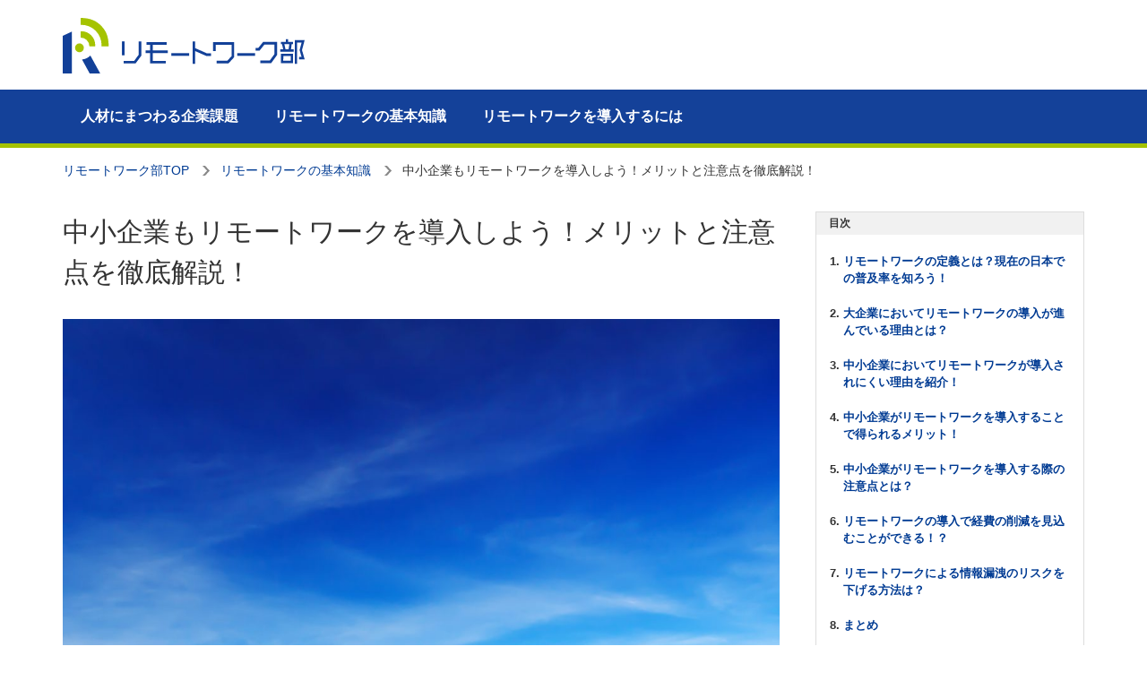

--- FILE ---
content_type: text/html; charset=UTF-8
request_url: https://remote-work.jp/%E3%83%AA%E3%83%A2%E3%83%BC%E3%83%88%E3%83%AF%E3%83%BC%E3%82%AF-%E4%B8%AD%E5%B0%8F%E4%BC%81%E6%A5%AD/
body_size: 14690
content:
<!DOCTYPE html>
<html lang="ja" prefix="og: https://ogp.me/ns#" class="no-js">
<head>
  
<!-- Google Tag Manager -->
<script>(function(w,d,s,l,i){w[l]=w[l]||[];w[l].push({'gtm.start':
new Date().getTime(),event:'gtm.js'});var f=d.getElementsByTagName(s)[0],
j=d.createElement(s),dl=l!='dataLayer'?'&l='+l:'';j.async=true;j.src=
'https://www.googletagmanager.com/gtm.js?id='+i+dl;f.parentNode.insertBefore(j,f);
})(window,document,'script','dataLayer','GTM-PWBJNDK');</script>
<!-- End Google Tag Manager -->

<meta charset="UTF-8">
	<style>img:is([sizes="auto" i], [sizes^="auto," i]) { contain-intrinsic-size: 3000px 1500px }</style>
	
<!-- Rank MathによるSEO - https://s.rankmath.com/home -->
<title>中小企業もリモートワークを導入しよう！メリットと注意点を徹底解説！ - リモートワーク部</title>
<meta name="robots" content="index, follow, max-snippet:-1, max-video-preview:-1, max-image-preview:large"/>
<link rel="canonical" href="https://remote-work.jp/%e3%83%aa%e3%83%a2%e3%83%bc%e3%83%88%e3%83%af%e3%83%bc%e3%82%af-%e4%b8%ad%e5%b0%8f%e4%bc%81%e6%a5%ad/" />
<meta property="og:locale" content="ja_JP" />
<meta property="og:type" content="article" />
<meta property="og:title" content="中小企業もリモートワークを導入しよう！メリットと注意点を徹底解説！ - リモートワーク部" />
<meta property="og:description" content="インターネットの普及により社会は大きく変わりました。人々は情報をネット経由で集めるようになり、買い物も家から出ないでネットで行えるようになったのです。他にも、インターネットの世界には、今まで見たこともないような斬新なサー &hellip; &lt;a href=&quot;https://remote-work.jp/%e3%83%aa%e3%83%a2%e3%83%bc%e3%83%88%e3%83%af%e3%83%bc%e3%82%af-%e4%b8%ad%e5%b0%8f%e4%bc%81%e6%a5%ad/&quot; class=&quot;more-link&quot;&gt;&lt;span class=&quot;screen-reader-text&quot;&gt;&quot;中小企業もリモートワークを導入しよう！メリットと注意点を徹底解説！&quot; の&lt;/span&gt;続きを読む&lt;/a&gt;" />
<meta property="og:url" content="https://remote-work.jp/%e3%83%aa%e3%83%a2%e3%83%bc%e3%83%88%e3%83%af%e3%83%bc%e3%82%af-%e4%b8%ad%e5%b0%8f%e4%bc%81%e6%a5%ad/" />
<meta property="og:site_name" content="リモートワーク部" />
<meta property="article:section" content="リモートワークの基本知識" />
<meta property="og:image" content="https://remote-work.jp/wp-content/uploads/2019/03/shutterstock_520792630-1140x760.jpg" />
<meta property="og:image:secure_url" content="https://remote-work.jp/wp-content/uploads/2019/03/shutterstock_520792630-1140x760.jpg" />
<meta property="og:image:width" content="840" />
<meta property="og:image:height" content="560" />
<meta property="og:image:alt" content="中小企業もリモートワークを導入しよう！メリットと注意点を徹底解説！" />
<meta property="og:image:type" content="image/jpeg" />
<meta property="article:published_time" content="2019-06-28T00:00:00+09:00" />
<meta name="twitter:card" content="summary_large_image" />
<meta name="twitter:title" content="中小企業もリモートワークを導入しよう！メリットと注意点を徹底解説！ - リモートワーク部" />
<meta name="twitter:description" content="インターネットの普及により社会は大きく変わりました。人々は情報をネット経由で集めるようになり、買い物も家から出ないでネットで行えるようになったのです。他にも、インターネットの世界には、今まで見たこともないような斬新なサー &hellip; &lt;a href=&quot;https://remote-work.jp/%e3%83%aa%e3%83%a2%e3%83%bc%e3%83%88%e3%83%af%e3%83%bc%e3%82%af-%e4%b8%ad%e5%b0%8f%e4%bc%81%e6%a5%ad/&quot; class=&quot;more-link&quot;&gt;&lt;span class=&quot;screen-reader-text&quot;&gt;&quot;中小企業もリモートワークを導入しよう！メリットと注意点を徹底解説！&quot; の&lt;/span&gt;続きを読む&lt;/a&gt;" />
<meta name="twitter:image" content="https://remote-work.jp/wp-content/uploads/2019/03/shutterstock_520792630-1140x760.jpg" />
<meta name="twitter:label1" content="Written by" />
<meta name="twitter:data1" content="リモートワーク部編集部" />
<meta name="twitter:label2" content="Time to read" />
<meta name="twitter:data2" content="Less than a minute" />
<script type="application/ld+json" class="rank-math-schema">{"@context":"https://schema.org","@graph":[{"@type":"Organization","@id":"https://remote-work.jp/#organization","name":"\u30ea\u30e2\u30fc\u30c8\u30ef\u30fc\u30af\u90e8","url":"https://remote-work.jp","logo":{"@type":"ImageObject","@id":"https://remote-work.jp/#logo","url":"https://remote-work.jp/wp-content/uploads/2019/08/remote-work-square-logo.png","caption":"\u30ea\u30e2\u30fc\u30c8\u30ef\u30fc\u30af\u90e8","inLanguage":"ja","width":"48","height":"48"}},{"@type":"WebSite","@id":"https://remote-work.jp/#website","url":"https://remote-work.jp","name":"\u30ea\u30e2\u30fc\u30c8\u30ef\u30fc\u30af\u90e8","publisher":{"@id":"https://remote-work.jp/#organization"},"inLanguage":"ja"},{"@type":"ImageObject","@id":"https://remote-work.jp/wp-content/uploads/2019/03/shutterstock_520792630.jpg","url":"https://remote-work.jp/wp-content/uploads/2019/03/shutterstock_520792630.jpg","width":"3000","height":"2000","inLanguage":"ja"},{"@type":"Person","@id":"https://remote-work.jp/author/remoteworkjpadmin/","name":"\u30ea\u30e2\u30fc\u30c8\u30ef\u30fc\u30af\u90e8\u7de8\u96c6\u90e8","url":"https://remote-work.jp/author/remoteworkjpadmin/","image":{"@type":"ImageObject","@id":"https://secure.gravatar.com/avatar/b0b9472e7fddb9a5a578767f48645cbb607783e4e5bbd669d7b6c2caad262617?s=96&amp;d=mm&amp;r=g","url":"https://secure.gravatar.com/avatar/b0b9472e7fddb9a5a578767f48645cbb607783e4e5bbd669d7b6c2caad262617?s=96&amp;d=mm&amp;r=g","caption":"\u30ea\u30e2\u30fc\u30c8\u30ef\u30fc\u30af\u90e8\u7de8\u96c6\u90e8","inLanguage":"ja"},"worksFor":{"@id":"https://remote-work.jp/#organization"}},{"@type":"WebPage","@id":"https://remote-work.jp/%e3%83%aa%e3%83%a2%e3%83%bc%e3%83%88%e3%83%af%e3%83%bc%e3%82%af-%e4%b8%ad%e5%b0%8f%e4%bc%81%e6%a5%ad/#webpage","url":"https://remote-work.jp/%e3%83%aa%e3%83%a2%e3%83%bc%e3%83%88%e3%83%af%e3%83%bc%e3%82%af-%e4%b8%ad%e5%b0%8f%e4%bc%81%e6%a5%ad/","name":"\u4e2d\u5c0f\u4f01\u696d\u3082\u30ea\u30e2\u30fc\u30c8\u30ef\u30fc\u30af\u3092\u5c0e\u5165\u3057\u3088\u3046\uff01\u30e1\u30ea\u30c3\u30c8\u3068\u6ce8\u610f\u70b9\u3092\u5fb9\u5e95\u89e3\u8aac\uff01 - \u30ea\u30e2\u30fc\u30c8\u30ef\u30fc\u30af\u90e8","datePublished":"2019-06-28T00:00:00+09:00","dateModified":"2019-06-28T00:00:00+09:00","author":{"@id":"https://remote-work.jp/author/remoteworkjpadmin/"},"isPartOf":{"@id":"https://remote-work.jp/#website"},"primaryImageOfPage":{"@id":"https://remote-work.jp/wp-content/uploads/2019/03/shutterstock_520792630.jpg"},"inLanguage":"ja"},{"@type":"BlogPosting","headline":"\u4e2d\u5c0f\u4f01\u696d\u3082\u30ea\u30e2\u30fc\u30c8\u30ef\u30fc\u30af\u3092\u5c0e\u5165\u3057\u3088\u3046\uff01\u30e1\u30ea\u30c3\u30c8\u3068\u6ce8\u610f\u70b9\u3092\u5fb9\u5e95\u89e3\u8aac\uff01 - \u30ea\u30e2\u30fc\u30c8\u30ef\u30fc\u30af\u90e8","datePublished":"2019-06-28T00:00:00+09:00","dateModified":"2019-06-28T00:00:00+09:00","author":{"@id":"https://remote-work.jp/author/remoteworkjpadmin/"},"publisher":{"@id":"https://remote-work.jp/#organization"},"description":"\u30a4\u30f3\u30bf\u30fc\u30cd\u30c3\u30c8\u306e\u666e\u53ca\u306b\u3088\u308a\u793e\u4f1a\u306f\u5927\u304d\u304f\u5909\u308f\u308a\u307e\u3057\u305f\u3002\u4eba\u3005\u306f\u60c5\u5831\u3092\u30cd\u30c3\u30c8\u7d4c\u7531\u3067\u96c6\u3081\u308b\u3088\u3046\u306b\u306a\u308a\u3001\u8cb7\u3044\u7269\u3082\u5bb6\u304b\u3089\u51fa\u306a\u3044\u3067\u30cd\u30c3\u30c8\u3067\u884c\u3048\u308b\u3088\u3046\u306b\u306a\u3063\u305f\u306e\u3067\u3059\u3002\u4ed6\u306b\u3082\u3001\u30a4\u30f3\u30bf\u30fc\u30cd\u30c3\u30c8\u306e\u4e16\u754c\u306b\u306f\u3001\u4eca\u307e\u3067\u898b\u305f\u3053\u3068\u3082\u306a\u3044\u3088\u3046\u306a\u65ac\u65b0\u306a\u30b5\u30fc\u30d3\u30b9\u304c\u305f\u304f\u3055\u3093\u5b58\u5728\u3057\u3066\u3044\u307e\u3059\u3002\u3053\u306e\u3088\u3046\u306b\u793e\u4f1a\u3092\u5927\u304d\u304f\u5909\u9769\u3057\u305f\u30cd\u30c3\u30c8\u30b5\u30fc\u30d3\u30b9\u306e\u6570\u3005\u3067\u3059\u304c\u3001\u305d\u308c\u306f\u50cd\u304d\u65b9\u306b\u304a\u3044\u3066\u3082\u540c\u69d8\u3067\u3059\u3002\u30ea\u30e2\u30fc\u30c8\u30ef\u30fc\u30af\u3068\u547c\u3070\u308c\u308b\u5728\u5b85\u3067\u52e4\u52d9\u3067\u304d\u308b\u5f62\u614b\u304c\u3001\u5927\u4f01\u696d\u3092\u4e2d\u5fc3\u306b\u666e\u53ca\u3057\u3066\u304d\u3066\u3044\u308b\u306e\u3067\u3059\u3002","name":"\u4e2d\u5c0f\u4f01\u696d\u3082\u30ea\u30e2\u30fc\u30c8\u30ef\u30fc\u30af\u3092\u5c0e\u5165\u3057\u3088\u3046\uff01\u30e1\u30ea\u30c3\u30c8\u3068\u6ce8\u610f\u70b9\u3092\u5fb9\u5e95\u89e3\u8aac\uff01 - \u30ea\u30e2\u30fc\u30c8\u30ef\u30fc\u30af\u90e8","@id":"https://remote-work.jp/%e3%83%aa%e3%83%a2%e3%83%bc%e3%83%88%e3%83%af%e3%83%bc%e3%82%af-%e4%b8%ad%e5%b0%8f%e4%bc%81%e6%a5%ad/#richSnippet","isPartOf":{"@id":"https://remote-work.jp/%e3%83%aa%e3%83%a2%e3%83%bc%e3%83%88%e3%83%af%e3%83%bc%e3%82%af-%e4%b8%ad%e5%b0%8f%e4%bc%81%e6%a5%ad/#webpage"},"image":{"@id":"https://remote-work.jp/wp-content/uploads/2019/03/shutterstock_520792630.jpg"},"inLanguage":"ja","mainEntityOfPage":{"@id":"https://remote-work.jp/%e3%83%aa%e3%83%a2%e3%83%bc%e3%83%88%e3%83%af%e3%83%bc%e3%82%af-%e4%b8%ad%e5%b0%8f%e4%bc%81%e6%a5%ad/#webpage"}}]}</script>
<!-- /Rank Math WordPress SEO プラグイン -->

<script type="text/javascript" src="https://remote-work.jp/wp-includes/js/jquery/jquery.min.js?ver=3.7.1" id="jquery-core-js"></script>
<script type="text/javascript" src="https://remote-work.jp/wp-includes/js/jquery/jquery-migrate.min.js?ver=3.4.1" id="jquery-migrate-js"></script>
<script type="text/javascript" src="https://remote-work.jp/wp-content/plugins/add-to-any/addtoany.min.js?ver=1.1" id="addtoany-js"></script>
<script type="application/json" id="wpp-json">
/* <![CDATA[ */
{"sampling_active":1,"sampling_rate":1,"ajax_url":"https:\/\/remote-work.jp\/wp-json\/wordpress-popular-posts\/v1\/popular-posts","ID":168,"token":"2325a2f1d5","lang":0,"debug":0}
/* ]]> */
</script>
<script type="text/javascript" src="https://remote-work.jp/wp-content/plugins/wordpress-popular-posts/assets/js/wpp.min.js?ver=5.2.4" id="wpp-js-js"></script>

<script data-cfasync="false">
window.a2a_config=window.a2a_config||{};a2a_config.callbacks=[];a2a_config.overlays=[];a2a_config.templates={};a2a_localize = {
	Share: "共有",
	Save: "ブックマーク",
	Subscribe: "購読",
	Email: "メール",
	Bookmark: "ブックマーク",
	ShowAll: "すべて表示する",
	ShowLess: "小さく表示する",
	FindServices: "サービスを探す",
	FindAnyServiceToAddTo: "追加するサービスを今すぐ探す",
	PoweredBy: "Powered by",
	ShareViaEmail: "メールでシェアする",
	SubscribeViaEmail: "メールで購読する",
	BookmarkInYourBrowser: "ブラウザにブックマーク",
	BookmarkInstructions: "このページをブックマークするには、 Ctrl+D または \u2318+D を押下。",
	AddToYourFavorites: "お気に入りに追加",
	SendFromWebOrProgram: "任意のメールアドレスまたはメールプログラムから送信",
	EmailProgram: "メールプログラム",
	More: "詳細&#8230;",
	ThanksForSharing: "Thanks for sharing!",
	ThanksForFollowing: "Thanks for following!"
};

(function(d,s,a,b){a=d.createElement(s);b=d.getElementsByTagName(s)[0];a.async=1;a.src="https://static.addtoany.com/menu/page.js";b.parentNode.insertBefore(a,b);})(document,"script");
</script>
<script type="text/javascript">
	window._se_plugin_version = '8.1.9';
</script>
<meta name="viewport" content="width=device-width, initial-scale=1.0">
<title>中小企業もリモートワークを導入しよう！メリットと注意点を徹底解説！ - リモートワーク部</title>
<meta name="description" content="中小企業もリモートワークを導入しよう！メリットと注意点を徹底解説！のページ。中小企業のかかえる問題を解決するヒントや中小企業向けのリモートワーク導入のノウハウやツール情報を提供する「リモートワーク部」">
<meta name="keywords" content="リモートワーク,リモートワーク部">
<link rel="apple-touch-icon" href="https://remote-work.jp/wp-content/themes/myTheme/img/webclip.png">
<link rel="shortcut icon" type="image/x-icon" href="https://remote-work.jp/wp-content/themes/myTheme/img/favicon.ico">
<link rel="stylesheet" href="https://remote-work.jp/wp-content/themes/myTheme/css/style.css?1553754512" type="text/css">
<!--link rel="stylesheet" href="https://remote-work.jp/wp-content/themes/myTheme/css/update.css?1552879194" type="text/css"-->
<script src="https://remote-work.jp/wp-content/themes/myTheme/js/jquery-2.2.4.min.js"></script>
<script type="text/javascript" src="https://remote-work.jp/wp-content/themes/myTheme/js/script.js?1552968148"></script>

</head>

<body class="wp-singular post-template-default single single-post postid-168 single-format-standard wp-theme-myTheme group-blog">

<!-- Google Tag Manager (noscript) -->
<noscript><iframe src="https://www.googletagmanager.com/ns.html?id=GTM-PWBJNDK"
height="0" width="0" style="display:none;visibility:hidden"></iframe></noscript>
<!-- End Google Tag Manager (noscript) -->

<header>
  <p class="logo">  <a href="https://remote-work.jp/"><img src="https://remote-work.jp/wp-content/themes/myTheme/img/logo.svg" alt="リモートワーク部" width="270"></a>
  </p></header>

<nav class="gnavi">
  <ul class="gnavi_ul">
    	<li class="cat-item cat-item-1"><a href="https://remote-work.jp/corporate-issues/">人材にまつわる企業課題</a>
</li>
	<li class="cat-item cat-item-3"><a href="https://remote-work.jp/knowledge/">リモートワークの基本知識</a>
</li>
	<li class="cat-item cat-item-2"><a href="https://remote-work.jp/introduce/">リモートワークを導入するには</a>
<ul class='children'>
	<li class="cat-item cat-item-5"><a href="https://remote-work.jp/introduce/labor-legal/">労務・法務</a>
</li>
	<li class="cat-item cat-item-8"><a href="https://remote-work.jp/introduce/resources-system/">人事制度</a>
</li>
	<li class="cat-item cat-item-7"><a href="https://remote-work.jp/introduce/training/">人材育成</a>
</li>
	<li class="cat-item cat-item-4"><a href="https://remote-work.jp/introduce/recruitment/">採用</a>
</li>
	<li class="cat-item cat-item-6"><a href="https://remote-work.jp/introduce/how-to-work/">働き方</a>
</li>
	<li class="cat-item cat-item-10"><a href="https://remote-work.jp/introduce/security/">セキュリティ</a>
</li>
	<li class="cat-item cat-item-11"><a href="https://remote-work.jp/introduce/it-tool/">IT・ツール</a>
</li>
	<li class="cat-item cat-item-9"><a href="https://remote-work.jp/introduce/case/">事例</a>
</li>
</ul>
</li>
  </ul>
</nav>

<div class="pankuzu_wrap">
<div class="pankuzu">
  <!-- Breadcrumb NavXT 6.5.0 -->
<span property="itemListElement" typeof="ListItem"><a property="item" typeof="WebPage" title="Go to リモートワーク部." href="https://remote-work.jp" class="home"><span property="name">リモートワーク部TOP</span></a><meta property="position" content="1"></span><span property="itemListElement" typeof="ListItem"><a property="item" typeof="WebPage" title="Go to the リモートワークの基本知識 category archives." href="https://remote-work.jp/knowledge/" class="taxonomy category"><span property="name">リモートワークの基本知識</span></a><meta property="position" content="2"></span><span class="post post-post current-item">中小企業もリモートワークを導入しよう！メリットと注意点を徹底解説！</span></div>
</div>

<div class="menu_trigger_wrap">
  <p class="menu_trigger">
    <span></span>
    <span></span>
    <span></span>
  </p>
</div>
<div class="menu_trigger_close"></div>

<div class="sp_menu_wrap">
  <div class="head"><a href="https://remote-work.jp/" class="logo_link"><img src="https://remote-work.jp/wp-content/themes/myTheme/img/logo.svg" alt="リモートワーク部" width="178" class="logo"></a></div>
</div>
<div class="sp_menu_wrap_close"></div>

<div class="wrap">
  <div class="main">
    <article class="post">

      
        <h1 class="page-title">中小企業もリモートワークを導入しよう！メリットと注意点を徹底解説！</h1>

        <div class="tags"></div>

        
        <div class="kv_image"><img src="https://remote-work.jp/wp-content/uploads/2019/03/shutterstock_520792630-1140x760.jpg" alt=""></div>

        <div class="page-main">
          <div id="ez-toc-container" class="ez-toc-v2_0_11 counter-hierarchy counter-decimal ez-toc-grey">
<div class="ez-toc-title-container">
<p class="ez-toc-title">目次</p>
<span class="ez-toc-title-toggle"><a class="ez-toc-pull-right ez-toc-btn ez-toc-btn-xs ez-toc-btn-default ez-toc-toggle"><i class="ez-toc-glyphicon ez-toc-icon-toggle"></i></a></span></div>
<nav><ul class="ez-toc-list ez-toc-list-level-1"><li class="ez-toc-page-1 ez-toc-heading-level-2"><a class="ez-toc-link ez-toc-heading-1" href="#%E3%83%AA%E3%83%A2%E3%83%BC%E3%83%88%E3%83%AF%E3%83%BC%E3%82%AF%E3%81%AE%E5%AE%9A%E7%BE%A9%E3%81%A8%E3%81%AF%EF%BC%9F%E7%8F%BE%E5%9C%A8%E3%81%AE%E6%97%A5%E6%9C%AC%E3%81%A7%E3%81%AE%E6%99%AE%E5%8F%8A%E7%8E%87%E3%82%92%E7%9F%A5%E3%82%8D%E3%81%86%EF%BC%81" title="リモートワークの定義とは？現在の日本での普及率を知ろう！">リモートワークの定義とは？現在の日本での普及率を知ろう！</a></li><li class="ez-toc-page-1 ez-toc-heading-level-2"><a class="ez-toc-link ez-toc-heading-2" href="#%E5%A4%A7%E4%BC%81%E6%A5%AD%E3%81%AB%E3%81%8A%E3%81%84%E3%81%A6%E3%83%AA%E3%83%A2%E3%83%BC%E3%83%88%E3%83%AF%E3%83%BC%E3%82%AF%E3%81%AE%E5%B0%8E%E5%85%A5%E3%81%8C%E9%80%B2%E3%82%93%E3%81%A7%E3%81%84%E3%82%8B%E7%90%86%E7%94%B1%E3%81%A8%E3%81%AF%EF%BC%9F" title="大企業においてリモートワークの導入が進んでいる理由とは？">大企業においてリモートワークの導入が進んでいる理由とは？</a></li><li class="ez-toc-page-1 ez-toc-heading-level-2"><a class="ez-toc-link ez-toc-heading-3" href="#%E4%B8%AD%E5%B0%8F%E4%BC%81%E6%A5%AD%E3%81%AB%E3%81%8A%E3%81%84%E3%81%A6%E3%83%AA%E3%83%A2%E3%83%BC%E3%83%88%E3%83%AF%E3%83%BC%E3%82%AF%E3%81%8C%E5%B0%8E%E5%85%A5%E3%81%95%E3%82%8C%E3%81%AB%E3%81%8F%E3%81%84%E7%90%86%E7%94%B1%E3%82%92%E7%B4%B9%E4%BB%8B%EF%BC%81" title="中小企業においてリモートワークが導入されにくい理由を紹介！">中小企業においてリモートワークが導入されにくい理由を紹介！</a></li><li class="ez-toc-page-1 ez-toc-heading-level-2"><a class="ez-toc-link ez-toc-heading-4" href="#%E4%B8%AD%E5%B0%8F%E4%BC%81%E6%A5%AD%E3%81%8C%E3%83%AA%E3%83%A2%E3%83%BC%E3%83%88%E3%83%AF%E3%83%BC%E3%82%AF%E3%82%92%E5%B0%8E%E5%85%A5%E3%81%99%E3%82%8B%E3%81%93%E3%81%A8%E3%81%A7%E5%BE%97%E3%82%89%E3%82%8C%E3%82%8B%E3%83%A1%E3%83%AA%E3%83%83%E3%83%88%EF%BC%81" title="中小企業がリモートワークを導入することで得られるメリット！">中小企業がリモートワークを導入することで得られるメリット！</a></li><li class="ez-toc-page-1 ez-toc-heading-level-2"><a class="ez-toc-link ez-toc-heading-5" href="#%E4%B8%AD%E5%B0%8F%E4%BC%81%E6%A5%AD%E3%81%8C%E3%83%AA%E3%83%A2%E3%83%BC%E3%83%88%E3%83%AF%E3%83%BC%E3%82%AF%E3%82%92%E5%B0%8E%E5%85%A5%E3%81%99%E3%82%8B%E9%9A%9B%E3%81%AE%E6%B3%A8%E6%84%8F%E7%82%B9%E3%81%A8%E3%81%AF%EF%BC%9F" title="中小企業がリモートワークを導入する際の注意点とは？">中小企業がリモートワークを導入する際の注意点とは？</a></li><li class="ez-toc-page-1 ez-toc-heading-level-2"><a class="ez-toc-link ez-toc-heading-6" href="#%E3%83%AA%E3%83%A2%E3%83%BC%E3%83%88%E3%83%AF%E3%83%BC%E3%82%AF%E3%81%AE%E5%B0%8E%E5%85%A5%E3%81%A7%E7%B5%8C%E8%B2%BB%E3%81%AE%E5%89%8A%E6%B8%9B%E3%82%92%E8%A6%8B%E8%BE%BC%E3%82%80%E3%81%93%E3%81%A8%E3%81%8C%E3%81%A7%E3%81%8D%E3%82%8B%EF%BC%81%EF%BC%9F" title="リモートワークの導入で経費の削減を見込むことができる！？">リモートワークの導入で経費の削減を見込むことができる！？</a></li><li class="ez-toc-page-1 ez-toc-heading-level-2"><a class="ez-toc-link ez-toc-heading-7" href="#%E3%83%AA%E3%83%A2%E3%83%BC%E3%83%88%E3%83%AF%E3%83%BC%E3%82%AF%E3%81%AB%E3%82%88%E3%82%8B%E6%83%85%E5%A0%B1%E6%BC%8F%E6%B4%A9%E3%81%AE%E3%83%AA%E3%82%B9%E3%82%AF%E3%82%92%E4%B8%8B%E3%81%92%E3%82%8B%E6%96%B9%E6%B3%95%E3%81%AF%EF%BC%9F" title="リモートワークによる情報漏洩のリスクを下げる方法は？">リモートワークによる情報漏洩のリスクを下げる方法は？</a></li><li class="ez-toc-page-1 ez-toc-heading-level-2"><a class="ez-toc-link ez-toc-heading-8" href="#%E3%81%BE%E3%81%A8%E3%82%81" title="まとめ">まとめ</a></li></ul></nav></div>
<p>インターネットの普及により社会は大きく変わりました。人々は情報をネット経由で集めるようになり、買い物も家から出ないでネットで行えるようになったのです。他にも、インターネットの世界には、今まで見たこともないような斬新なサービスがたくさん存在しています。このように社会を大きく変革したネットサービスの数々ですが、それは働き方においても同様です。リモートワークと呼ばれる在宅で勤務できる形態が、大企業を中心に普及してきているのです。</p>
<p>リモートワーク導入には注意点もありますが、上手に活用すれば大企業に限らず、中小企業でもメリットが大きいシステムといわれています。そこで、今回の記事では、中小企業がリモートワークを取り入れる際のメリットと注意点を具体的に解説していきます。</p>
<h2><span class="ez-toc-section" id="%E3%83%AA%E3%83%A2%E3%83%BC%E3%83%88%E3%83%AF%E3%83%BC%E3%82%AF%E3%81%AE%E5%AE%9A%E7%BE%A9%E3%81%A8%E3%81%AF%EF%BC%9F%E7%8F%BE%E5%9C%A8%E3%81%AE%E6%97%A5%E6%9C%AC%E3%81%A7%E3%81%AE%E6%99%AE%E5%8F%8A%E7%8E%87%E3%82%92%E7%9F%A5%E3%82%8D%E3%81%86%EF%BC%81"></span>リモートワークの定義とは？現在の日本での普及率を知ろう！<span class="ez-toc-section-end"></span></h2>
<p>リモートワークという言葉は新聞やテレビなどでもよく聞くようになりましたが、具体的な定義はどのようなものなのでしょうか。リモートワークを端的に説明すると、会社などの職場以外の場所で仕事をする働き方を指す言葉ということになります。職場以外というのは多くは自宅でしょうが、場合によってはその他の場所で仕事をすることも考えられます。そのため、非常に自由度が高い、現代的な勤務方法として注目を浴びているのです。</p>
<p>実際に経済産業省が掲げる2020年の働き方改革にも含まれている施策の一つで、別名ではテレワークとも呼ばれています。リモートワークとテレワークは名称が違うだけで、定義する事柄にはほとんど違いはありません。現在の日本では主に大企業においてリモートワーク導入が進んできており、例えば週に1日の勤務は在宅で仕事ができるなどの実例があります。具体的な数字でいうと、社員が300人以上の大企業では約20%、社員が300人未満の中小企業では約3～6％のリモートワーク普及率となっています。</p>
<p>また、元々リモートワークというのはアメリカを中心にはじまったものです。アメリカはリモートワーク発祥の地ということもあり、50％の普及率と高い数字を示しています。もちろん、日本とアメリカでは導入の時期や背景も違います。しかし、日本においては、労働人口減少などの社会問題を解決する施策の一つとして期待されているのがリモートワークなのです。</p>
<h2><span class="ez-toc-section" id="%E5%A4%A7%E4%BC%81%E6%A5%AD%E3%81%AB%E3%81%8A%E3%81%84%E3%81%A6%E3%83%AA%E3%83%A2%E3%83%BC%E3%83%88%E3%83%AF%E3%83%BC%E3%82%AF%E3%81%AE%E5%B0%8E%E5%85%A5%E3%81%8C%E9%80%B2%E3%82%93%E3%81%A7%E3%81%84%E3%82%8B%E7%90%86%E7%94%B1%E3%81%A8%E3%81%AF%EF%BC%9F"></span>大企業においてリモートワークの導入が進んでいる理由とは？<span class="ez-toc-section-end"></span></h2>
<p>日本においてリモートワークが活用されている会社といえば、主に大企業になります。大企業は社会変化の流れなどに敏感であり、コスト面でも余裕がある会社が多いので試験的に導入するところが存在するのです。また、本格的にリモートワークを導入している大企業では、育児や介護などの理由で離職する社員を減らすための施策としても導入されているのが特徴です。つまり、今までの働き方では家庭の事情などで退職するしかなかった社員を引き留めるため、リモートワークという労働方法を活用しているということになります。</p>
<p>さらに、大企業の場合は環境面でもリモートワークを導入しやすいという実態があります。例えば、多くの大企業は全国に拠点を持っていることがほとんどであり、リモートワークを導入したとしても顧客のニーズには迅速に対応できるでしょう。そのため、リモートワークを導入して社員が在宅で仕事をしたとしても、今までとほぼ同じような形で業務を行うことができるのです。このように規模が大きく、資本力があって余裕があるためにリモートワークにも対応しやすいのが大企業です。</p>
<p>ただ、大企業なら業種に関係なくすべてがリモートワークに対応できるのかというと、そうではありません。一般的にリモートワーク導入実績が多いのは情報通信や金融、サービス業界であり、業種によってはリモートワークに向かないものも存在します。なぜなら、業種によっては在宅では仕事が進まなく、出社したほうが効率の良いものもあるからです。このように、大企業の間でも向き不向きによって、普及率が大きく変わってくるのがリモートワークなのです。</p>
<h2><span class="ez-toc-section" id="%E4%B8%AD%E5%B0%8F%E4%BC%81%E6%A5%AD%E3%81%AB%E3%81%8A%E3%81%84%E3%81%A6%E3%83%AA%E3%83%A2%E3%83%BC%E3%83%88%E3%83%AF%E3%83%BC%E3%82%AF%E3%81%8C%E5%B0%8E%E5%85%A5%E3%81%95%E3%82%8C%E3%81%AB%E3%81%8F%E3%81%84%E7%90%86%E7%94%B1%E3%82%92%E7%B4%B9%E4%BB%8B%EF%BC%81"></span>中小企業においてリモートワークが導入されにくい理由を紹介！<span class="ez-toc-section-end"></span></h2>
<p>中小企業は大企業に比べてリモートワークが導入されにくいといわれています。具体的に中小企業にリモートワークが導入されにくい理由としては、複数のものが存在します。最初に挙げられるのが人手不足です。大企業は基本的に業務を行うのに必用十分な人材を雇っていますが、中小企業の場合はギリギリの人数でまわしていることも少なくないのです。その結果、複数の業務を掛け持ちで行っている社員も存在します。このようになると業務を明確に細分化するのが難しくなり、リモートワークに移行できる仕事の仕分けも困難になるのです。</p>
<p>また、人材面の不足以外にも、資金やノウハウに乏しいということも中小企業のリモートワーク導入を困難にしています。資金面では単純にリモートワーク導入に関するお金が不足し、興味はあってもシステム導入ができないというパターンが存在します。そして、例え資金面の問題をクリアしたとしても、運用ポリシーや労務管理のノウハウがなく、リモートワーク導入を諦めるケースも見られるのです。ノウハウや資金面の問題は大企業なら乗り越えられるでしょうが、中小企業にとっては大きな問題です。これから中小企業がリモートワークを積極的に取り入れようと考えるなら、このような複数の問題を解決していく必要があるでしょう。</p>
<h2><span class="ez-toc-section" id="%E4%B8%AD%E5%B0%8F%E4%BC%81%E6%A5%AD%E3%81%8C%E3%83%AA%E3%83%A2%E3%83%BC%E3%83%88%E3%83%AF%E3%83%BC%E3%82%AF%E3%82%92%E5%B0%8E%E5%85%A5%E3%81%99%E3%82%8B%E3%81%93%E3%81%A8%E3%81%A7%E5%BE%97%E3%82%89%E3%82%8C%E3%82%8B%E3%83%A1%E3%83%AA%E3%83%83%E3%83%88%EF%BC%81"></span>中小企業がリモートワークを導入することで得られるメリット！<span class="ez-toc-section-end"></span></h2>
<p>一般的には大企業に比べてリモートワーク導入が難しいとされている中小企業ですが、上手に活用することで大きなメリットを得ることもできます。まず、特に地方の中小企業においては、その分野のスペシャリストや、優秀なマネージャーやリーダーを採用できるチャンスが拡大するということです。地方の中小企業において、このような人材は少ない傾向にありますが、場所を選ばずに働くことができるリモートワークなら採用可能なのです。そのため、リモートワーク導入をきっかけとして、優秀な人材を確保できる可能性が飛躍します。</p>
<p>また、リモートワークを中小企業で採用しているところはまだまだ少ないため、企業のイメージアップも図れます。特に若い世代は自由な働き方を望む考えも強く、リモートワーク導入によって会社への求人応募や興味を持つ人も増えるでしょう。さらに、新しいことを積極的に取り入れる柔軟な企業、従業員を大切にする企業などのプラスのイメージも増加し、売上アップすることも考えられます。これは対外的なイメージだけではなく、実際に企業内でも働き方や成果に対する可視化、新しい制度設計、制度導入をすることで会社を生まれ変わらせることにもつながります。</p>
<p>リモートワークという新しい価値観を受け入れることで、組織や考え方そのものが一新されるということです。その結果、大企業と同じように妊娠や出産や育児、介護などの家庭の事情によって通勤が難しい社員もつなぎとめることができるようになるのです。</p>
<h2><span class="ez-toc-section" id="%E4%B8%AD%E5%B0%8F%E4%BC%81%E6%A5%AD%E3%81%8C%E3%83%AA%E3%83%A2%E3%83%BC%E3%83%88%E3%83%AF%E3%83%BC%E3%82%AF%E3%82%92%E5%B0%8E%E5%85%A5%E3%81%99%E3%82%8B%E9%9A%9B%E3%81%AE%E6%B3%A8%E6%84%8F%E7%82%B9%E3%81%A8%E3%81%AF%EF%BC%9F"></span>中小企業がリモートワークを導入する際の注意点とは？<span class="ez-toc-section-end"></span></h2>
<p>中小企業がリモートワークを取り入れる利点はたくさんありますが、同時にいくつかの注意点も存在します。一番はじめに考えられる注意点としては、職種によってはリモートワークなどの在宅勤務は取り入れにくいということです。一般的にリモートワークを取り入れやすい業界は情報通信やサービス業などといわれていますが、その反対に取り入れにくい業界や職種も存在するのです。例えば、会社に出勤しないと物理的に仕事として成り立たないようなものは、リモートワークには向かないでしょう。逆に在宅でも仕事として成り立ちやすいもの、事務作業やクリエイティブ系の職種はリモートワークにも向いています。</p>
<p>また、リモートワークに向いている業種でも、雇用者の仕事時間を管理し把握することは難しいでしょう。リモートワークというのは在宅で行うことが多く、企業側が細かい労働時間まで確認することは困難だからです。これに関連して、コミュニケーション不足になり、情報共有が難しいという点も同じく注意が必要です。会社に出勤して仕事をしている場合はお互いに声をかけあうこともできるでしょうが、リモートワークでは当然困難になります。そのため、コミュニケーションは企業側も意識しておかないと、思わぬトラブルになる恐れもあるのです。</p>
<p>最後に重要な注意点としては、パソコンのセキュリティ強化や情報漏洩リスクを下げるための対策が欠かせないということです。例えば、リモートワークを取り入れると社内の情報に自宅からアクセスすることも考えられるため、その際のリスク管理も求められることになります。このように、リモートワークの活用を考えるときには、複数の注意点も合わせて把握しておくようにしましょう。</p>
<h2><span class="ez-toc-section" id="%E3%83%AA%E3%83%A2%E3%83%BC%E3%83%88%E3%83%AF%E3%83%BC%E3%82%AF%E3%81%AE%E5%B0%8E%E5%85%A5%E3%81%A7%E7%B5%8C%E8%B2%BB%E3%81%AE%E5%89%8A%E6%B8%9B%E3%82%92%E8%A6%8B%E8%BE%BC%E3%82%80%E3%81%93%E3%81%A8%E3%81%8C%E3%81%A7%E3%81%8D%E3%82%8B%EF%BC%81%EF%BC%9F"></span>リモートワークの導入で経費の削減を見込むことができる！？<span class="ez-toc-section-end"></span></h2>
<p>リモートワークの意外な利点としては、上手に活用することで経費の削減につながるということがあります。もちろん、最初にシステムを導入するときはそれなりの資金が必要になってきます。しかし、一度導入してしまえば、出社不要で仕事ができることがリモートワークの大きな特徴です。そのため、交通費などを含めた大幅な費用削減を見込むことができるのです。交通費などの通勤のための経費というのは資金を圧迫するものであり、それを削減することができるのは経営面でも大きなメリットとなります。</p>
<p>さらに、リモートワークで採用した社員はいくら増やしたとしても、オフィスを増設する必要がありません。これはもちろん、社員が会社に出勤する必要がないため、物理的な場所を用意する必要がないからです。経費削減は多くの経営者が考えていることでしょうが、リモートワークを上手に活用すれば、かなりのコストダウンが見込めるのです。そのためには、リモートワークという新しいシステムを上手に活用することが求められます。経営資源が限られる中小企業は特に、必要に応じて効果的な利用方法を検討していきましょう。</p>
<h2><span class="ez-toc-section" id="%E3%83%AA%E3%83%A2%E3%83%BC%E3%83%88%E3%83%AF%E3%83%BC%E3%82%AF%E3%81%AB%E3%82%88%E3%82%8B%E6%83%85%E5%A0%B1%E6%BC%8F%E6%B4%A9%E3%81%AE%E3%83%AA%E3%82%B9%E3%82%AF%E3%82%92%E4%B8%8B%E3%81%92%E3%82%8B%E6%96%B9%E6%B3%95%E3%81%AF%EF%BC%9F"></span>リモートワークによる情報漏洩のリスクを下げる方法は？<span class="ez-toc-section-end"></span></h2>
<p>どんなものごとにもリスクは存在しますが、リモートワークで一番怖いリスクは企業の情報が漏洩することです。そのため、事前に考えられる対策はすべて行っておくことが重要です。具体的な対策方法としては、社員が使うパソコンのセキュリティを徹底するのは基本でしょう。例えば私物パソコンの使用禁止、ウィルス対策ソフトやファイヤウォールの導入、OSやアプリケーションソフトのアップデートの徹底、持ち出しの禁止、勤務場所を限定するなどの方法が考えられます。もちろん、このすべてを行わなくてはいけないわけではありませんが、リスク管理として徹底して対策する必要はあるのです。</p>
<p>この他にも、情報の開示は必要最低限に留め、情報交換は決まったツールのみを使うなどの対策方法も良いでしょう。少し神経質に見えるかもしれませんが、このくらい慎重に行ったほうが社員の意識も高くなり、結果的に会社を守ることにつながります。また、根本的な部分としては雇用者側と管理者側が密接にコミュニケーションを取り、信頼関係を築くことが重要です。普段からコミュニケーションを取っていれば何かあったときも相談しやすく、結果的に情報漏洩にもつながります。このあたりはリモートワークという離れた場所で働く雇用形態でも、出勤して働く部分と変わらないといえそうです。物理的に離れていると忘れてしまいがちですが、特に管理者側は意識するようにすると良いのではないでしょうか。</p>
<h2><span class="ez-toc-section" id="%E3%81%BE%E3%81%A8%E3%82%81"></span>まとめ<span class="ez-toc-section-end"></span></h2>
<p>リモートワークは、元々はアメリカなどではじまったものであり、日本での普及率は高いとはいえません。経済産業省が働き方改革の目玉として利用を促進していますが、日本で積極的に活用しようとしているのは、ほとんど大企業のみといっても過言ではないでしょう。しかし、リモートワークは労働者側だけではなく、経営者側にも多くのメリットがあるシステムです。リモートワークを上手に活用することで優秀な人材を確保できる可能性が上がりますし、労働者が出勤する必要がないので経費の削減にもつながるからです。このような特徴を持つリモートワークは大企業はもちろん、中小企業も活用することで大きく可能性が広がります。</p>
<p>特に人材不足に悩んでいる地方の中小企業には、最適なシステムともいえるでしょう。ただ、リモートワーク導入には初期投資が必須であり、情報漏洩対策を必要とするなどの労力もかかるのは事実です。しかし、それ以上に活用の幅が広く魅力があることも同じく事実なのです。したがって、大企業だけではなく、中小企業こそリモートワークを上手に活用して活性化と合理化を図ると良いでしょう。仕事を効率的にするのはもちろん、社員のモチベーションアップなどさまざまな局面でのプラスの影響も期待できるはずです。</p>
<h2></h2>
<h2></h2>
<h2></h2>
<h2></h2>
<div class="addtoany_share_save_container addtoany_content addtoany_content_bottom"><div class="a2a_kit a2a_kit_size_32 addtoany_list" data-a2a-url="https://remote-work.jp/%e3%83%aa%e3%83%a2%e3%83%bc%e3%83%88%e3%83%af%e3%83%bc%e3%82%af-%e4%b8%ad%e5%b0%8f%e4%bc%81%e6%a5%ad/" data-a2a-title="中小企業もリモートワークを導入しよう！メリットと注意点を徹底解説！"><a class="a2a_button_facebook" href="https://www.addtoany.com/add_to/facebook?linkurl=https%3A%2F%2Fremote-work.jp%2F%25e3%2583%25aa%25e3%2583%25a2%25e3%2583%25bc%25e3%2583%2588%25e3%2583%25af%25e3%2583%25bc%25e3%2582%25af-%25e4%25b8%25ad%25e5%25b0%258f%25e4%25bc%2581%25e6%25a5%25ad%2F&amp;linkname=%E4%B8%AD%E5%B0%8F%E4%BC%81%E6%A5%AD%E3%82%82%E3%83%AA%E3%83%A2%E3%83%BC%E3%83%88%E3%83%AF%E3%83%BC%E3%82%AF%E3%82%92%E5%B0%8E%E5%85%A5%E3%81%97%E3%82%88%E3%81%86%EF%BC%81%E3%83%A1%E3%83%AA%E3%83%83%E3%83%88%E3%81%A8%E6%B3%A8%E6%84%8F%E7%82%B9%E3%82%92%E5%BE%B9%E5%BA%95%E8%A7%A3%E8%AA%AC%EF%BC%81" title="Facebook" rel="nofollow noopener" target="_blank"></a><a class="a2a_button_twitter" href="https://www.addtoany.com/add_to/twitter?linkurl=https%3A%2F%2Fremote-work.jp%2F%25e3%2583%25aa%25e3%2583%25a2%25e3%2583%25bc%25e3%2583%2588%25e3%2583%25af%25e3%2583%25bc%25e3%2582%25af-%25e4%25b8%25ad%25e5%25b0%258f%25e4%25bc%2581%25e6%25a5%25ad%2F&amp;linkname=%E4%B8%AD%E5%B0%8F%E4%BC%81%E6%A5%AD%E3%82%82%E3%83%AA%E3%83%A2%E3%83%BC%E3%83%88%E3%83%AF%E3%83%BC%E3%82%AF%E3%82%92%E5%B0%8E%E5%85%A5%E3%81%97%E3%82%88%E3%81%86%EF%BC%81%E3%83%A1%E3%83%AA%E3%83%83%E3%83%88%E3%81%A8%E6%B3%A8%E6%84%8F%E7%82%B9%E3%82%92%E5%BE%B9%E5%BA%95%E8%A7%A3%E8%AA%AC%EF%BC%81" title="Twitter" rel="nofollow noopener" target="_blank"></a><a class="a2a_button_pocket" href="https://www.addtoany.com/add_to/pocket?linkurl=https%3A%2F%2Fremote-work.jp%2F%25e3%2583%25aa%25e3%2583%25a2%25e3%2583%25bc%25e3%2583%2588%25e3%2583%25af%25e3%2583%25bc%25e3%2582%25af-%25e4%25b8%25ad%25e5%25b0%258f%25e4%25bc%2581%25e6%25a5%25ad%2F&amp;linkname=%E4%B8%AD%E5%B0%8F%E4%BC%81%E6%A5%AD%E3%82%82%E3%83%AA%E3%83%A2%E3%83%BC%E3%83%88%E3%83%AF%E3%83%BC%E3%82%AF%E3%82%92%E5%B0%8E%E5%85%A5%E3%81%97%E3%82%88%E3%81%86%EF%BC%81%E3%83%A1%E3%83%AA%E3%83%83%E3%83%88%E3%81%A8%E6%B3%A8%E6%84%8F%E7%82%B9%E3%82%92%E5%BE%B9%E5%BA%95%E8%A7%A3%E8%AA%AC%EF%BC%81" title="Pocket" rel="nofollow noopener" target="_blank"></a><a class="a2a_button_hatena" href="https://www.addtoany.com/add_to/hatena?linkurl=https%3A%2F%2Fremote-work.jp%2F%25e3%2583%25aa%25e3%2583%25a2%25e3%2583%25bc%25e3%2583%2588%25e3%2583%25af%25e3%2583%25bc%25e3%2582%25af-%25e4%25b8%25ad%25e5%25b0%258f%25e4%25bc%2581%25e6%25a5%25ad%2F&amp;linkname=%E4%B8%AD%E5%B0%8F%E4%BC%81%E6%A5%AD%E3%82%82%E3%83%AA%E3%83%A2%E3%83%BC%E3%83%88%E3%83%AF%E3%83%BC%E3%82%AF%E3%82%92%E5%B0%8E%E5%85%A5%E3%81%97%E3%82%88%E3%81%86%EF%BC%81%E3%83%A1%E3%83%AA%E3%83%83%E3%83%88%E3%81%A8%E6%B3%A8%E6%84%8F%E7%82%B9%E3%82%92%E5%BE%B9%E5%BA%95%E8%A7%A3%E8%AA%AC%EF%BC%81" title="Hatena" rel="nofollow noopener" target="_blank"></a><a class="a2a_button_line" href="https://www.addtoany.com/add_to/line?linkurl=https%3A%2F%2Fremote-work.jp%2F%25e3%2583%25aa%25e3%2583%25a2%25e3%2583%25bc%25e3%2583%2588%25e3%2583%25af%25e3%2583%25bc%25e3%2582%25af-%25e4%25b8%25ad%25e5%25b0%258f%25e4%25bc%2581%25e6%25a5%25ad%2F&amp;linkname=%E4%B8%AD%E5%B0%8F%E4%BC%81%E6%A5%AD%E3%82%82%E3%83%AA%E3%83%A2%E3%83%BC%E3%83%88%E3%83%AF%E3%83%BC%E3%82%AF%E3%82%92%E5%B0%8E%E5%85%A5%E3%81%97%E3%82%88%E3%81%86%EF%BC%81%E3%83%A1%E3%83%AA%E3%83%83%E3%83%88%E3%81%A8%E6%B3%A8%E6%84%8F%E7%82%B9%E3%82%92%E5%BE%B9%E5%BA%95%E8%A7%A3%E8%AA%AC%EF%BC%81" title="Line" rel="nofollow noopener" target="_blank"></a></div></div>        </div>

      
    </article>

    <!--aside class="single_bnr">
      <p class="bnr_add"><a href="https://remote-work.jp/"><img src="https://remote-work.jp/wp-content/themes/myTheme/img/sample.png" alt=""></a></p>
      <p class="bnr_add"><a href="https://remote-work.jp/"><img src="https://remote-work.jp/wp-content/themes/myTheme/img/sample.png" alt=""></a></p>
      <p class="bnr_add"><a href="https://remote-work.jp/"><img src="https://remote-work.jp/wp-content/themes/myTheme/img/sample.png" alt=""></a></p>
      <p class="bnr_add"><a href="https://remote-work.jp/"><img src="https://remote-work.jp/wp-content/themes/myTheme/img/sample.png" alt=""></a></p>
    </aside-->


    <div class="single_author">
      <div class="write">この記事を書いた人</div>
      <div class="author_tbl">
        <div class="thumb"><img src="https://secure.gravatar.com/avatar/b0b9472e7fddb9a5a578767f48645cbb607783e4e5bbd669d7b6c2caad262617?s=100&#038;d=mm&#038;r=g" width="100" height="100" alt="アバター" class="avatar avatar-100 wp-user-avatar wp-user-avatar-100 photo avatar-default" /></div>
        <div class="txt">
          <p class="name"> </p>
          <p class="description">
                      </p>
        </div>
      </div>
    </div>


   
  </div><!--post-->


  <div class="single_side js-single_side">
  </div>

  <script>
    $(function(){
      var o;
      var h;
      var f = false;
      $('#ez-toc-container').clone(true).appendTo('.single_side');

      if($(window).width() <= 768){
        var b = true;
        $(window).resize(function() {
          if(b){
            o = $('.js-single_side #ez-toc-container').offset().top;
          }
          b = false;
        });
      } else {
        o = $('.js-single_side #ez-toc-container').offset().top;        
        h = $(window).height() - $('.wrap').offset().top;
        f = true;
      }

      if($('.single_side').height() >= h){
        f = false;
      }

      if($(window).width() >= 1140){
        r = ($(window).width() - 1140) / 2;
      } else {
        r = ($(window).width() - $('.wrap').width()) / 2;
      }

      $(window).scroll(function () {
        if($(window).scrollTop() >= o && f){
          $('.js-single_side').addClass('fixed');
          $('.js-single_side').css('right', r);
        } else {
          $('.js-single_side').removeClass('fixed');
          $('.js-single_side').css('right', 'auto');
        }
      });
      $(window).on('load, resize', function() {
        if($(window).width() >= 1140){
          r = ($(window).width() - 1140) / 2;
          $('.js-single_side').css('right', r);
        } else {
          r = ($(window).width() - $('.wrap').width()) / 2;
          $('.js-single_side').css('right', r);          
        }
      });
    });
  </script>

</div><!--wrap-->
<div class="pagetop">
  <a href="#" class="s-s"><img src="https://remote-work.jp/wp-content/themes/myTheme/img/icon_arrow_top.svg" alt="↑">PAGETOP</a>
</div>

<footer>
  <nav>
    <ul>
      <li><a href="https://remote-work.jp/about/">リモートワーク部について</a></li>
      <li><a href="https://remote-work.jp/company/">運営会社</a></li>
      <li><a href="https://remote-work.jp/terms/">ご利用規約</a></li>
      <li><a href="https://remote-work.jp/privacy/">プライバシーポリシー</a></li>
      <li><a href="https://remote-work.jp/contact/">お問い合わせ</a></li>
	  <li><a href="https://library.wpsuite.jp/woocommerce/">WooCommerceの教科書</a></li>
	  <li><a href="https://library.wpsuite.jp/speedup/">WPサイト軽量化</a></li>
	  <li><a href="https://wpsuguwaka.com/">WPスグワカ</a></li>
    </ul>
  </nav>
  <div class="copyright">
    © 2026 リモートワーク部
  </div>
</footer>


<script type="speculationrules">
{"prefetch":[{"source":"document","where":{"and":[{"href_matches":"\/*"},{"not":{"href_matches":["\/wp-*.php","\/wp-admin\/*","\/wp-content\/uploads\/*","\/wp-content\/*","\/wp-content\/plugins\/*","\/wp-content\/themes\/myTheme\/*","\/*\\?(.+)"]}},{"not":{"selector_matches":"a[rel~=\"nofollow\"]"}},{"not":{"selector_matches":".no-prefetch, .no-prefetch a"}}]},"eagerness":"conservative"}]}
</script>
<link rel='stylesheet' id='wp-block-library-css' href='https://remote-work.jp/wp-includes/css/dist/block-library/style.min.css' type='text/css' media='all' />
<style id='classic-theme-styles-inline-css' type='text/css'>
/*! This file is auto-generated */
.wp-block-button__link{color:#fff;background-color:#32373c;border-radius:9999px;box-shadow:none;text-decoration:none;padding:calc(.667em + 2px) calc(1.333em + 2px);font-size:1.125em}.wp-block-file__button{background:#32373c;color:#fff;text-decoration:none}
</style>
<style id='global-styles-inline-css' type='text/css'>
:root{--wp--preset--aspect-ratio--square: 1;--wp--preset--aspect-ratio--4-3: 4/3;--wp--preset--aspect-ratio--3-4: 3/4;--wp--preset--aspect-ratio--3-2: 3/2;--wp--preset--aspect-ratio--2-3: 2/3;--wp--preset--aspect-ratio--16-9: 16/9;--wp--preset--aspect-ratio--9-16: 9/16;--wp--preset--color--black: #000000;--wp--preset--color--cyan-bluish-gray: #abb8c3;--wp--preset--color--white: #ffffff;--wp--preset--color--pale-pink: #f78da7;--wp--preset--color--vivid-red: #cf2e2e;--wp--preset--color--luminous-vivid-orange: #ff6900;--wp--preset--color--luminous-vivid-amber: #fcb900;--wp--preset--color--light-green-cyan: #7bdcb5;--wp--preset--color--vivid-green-cyan: #00d084;--wp--preset--color--pale-cyan-blue: #8ed1fc;--wp--preset--color--vivid-cyan-blue: #0693e3;--wp--preset--color--vivid-purple: #9b51e0;--wp--preset--gradient--vivid-cyan-blue-to-vivid-purple: linear-gradient(135deg,rgba(6,147,227,1) 0%,rgb(155,81,224) 100%);--wp--preset--gradient--light-green-cyan-to-vivid-green-cyan: linear-gradient(135deg,rgb(122,220,180) 0%,rgb(0,208,130) 100%);--wp--preset--gradient--luminous-vivid-amber-to-luminous-vivid-orange: linear-gradient(135deg,rgba(252,185,0,1) 0%,rgba(255,105,0,1) 100%);--wp--preset--gradient--luminous-vivid-orange-to-vivid-red: linear-gradient(135deg,rgba(255,105,0,1) 0%,rgb(207,46,46) 100%);--wp--preset--gradient--very-light-gray-to-cyan-bluish-gray: linear-gradient(135deg,rgb(238,238,238) 0%,rgb(169,184,195) 100%);--wp--preset--gradient--cool-to-warm-spectrum: linear-gradient(135deg,rgb(74,234,220) 0%,rgb(151,120,209) 20%,rgb(207,42,186) 40%,rgb(238,44,130) 60%,rgb(251,105,98) 80%,rgb(254,248,76) 100%);--wp--preset--gradient--blush-light-purple: linear-gradient(135deg,rgb(255,206,236) 0%,rgb(152,150,240) 100%);--wp--preset--gradient--blush-bordeaux: linear-gradient(135deg,rgb(254,205,165) 0%,rgb(254,45,45) 50%,rgb(107,0,62) 100%);--wp--preset--gradient--luminous-dusk: linear-gradient(135deg,rgb(255,203,112) 0%,rgb(199,81,192) 50%,rgb(65,88,208) 100%);--wp--preset--gradient--pale-ocean: linear-gradient(135deg,rgb(255,245,203) 0%,rgb(182,227,212) 50%,rgb(51,167,181) 100%);--wp--preset--gradient--electric-grass: linear-gradient(135deg,rgb(202,248,128) 0%,rgb(113,206,126) 100%);--wp--preset--gradient--midnight: linear-gradient(135deg,rgb(2,3,129) 0%,rgb(40,116,252) 100%);--wp--preset--font-size--small: 13px;--wp--preset--font-size--medium: 20px;--wp--preset--font-size--large: 36px;--wp--preset--font-size--x-large: 42px;--wp--preset--spacing--20: 0.44rem;--wp--preset--spacing--30: 0.67rem;--wp--preset--spacing--40: 1rem;--wp--preset--spacing--50: 1.5rem;--wp--preset--spacing--60: 2.25rem;--wp--preset--spacing--70: 3.38rem;--wp--preset--spacing--80: 5.06rem;--wp--preset--shadow--natural: 6px 6px 9px rgba(0, 0, 0, 0.2);--wp--preset--shadow--deep: 12px 12px 50px rgba(0, 0, 0, 0.4);--wp--preset--shadow--sharp: 6px 6px 0px rgba(0, 0, 0, 0.2);--wp--preset--shadow--outlined: 6px 6px 0px -3px rgba(255, 255, 255, 1), 6px 6px rgba(0, 0, 0, 1);--wp--preset--shadow--crisp: 6px 6px 0px rgba(0, 0, 0, 1);}:where(.is-layout-flex){gap: 0.5em;}:where(.is-layout-grid){gap: 0.5em;}body .is-layout-flex{display: flex;}.is-layout-flex{flex-wrap: wrap;align-items: center;}.is-layout-flex > :is(*, div){margin: 0;}body .is-layout-grid{display: grid;}.is-layout-grid > :is(*, div){margin: 0;}:where(.wp-block-columns.is-layout-flex){gap: 2em;}:where(.wp-block-columns.is-layout-grid){gap: 2em;}:where(.wp-block-post-template.is-layout-flex){gap: 1.25em;}:where(.wp-block-post-template.is-layout-grid){gap: 1.25em;}.has-black-color{color: var(--wp--preset--color--black) !important;}.has-cyan-bluish-gray-color{color: var(--wp--preset--color--cyan-bluish-gray) !important;}.has-white-color{color: var(--wp--preset--color--white) !important;}.has-pale-pink-color{color: var(--wp--preset--color--pale-pink) !important;}.has-vivid-red-color{color: var(--wp--preset--color--vivid-red) !important;}.has-luminous-vivid-orange-color{color: var(--wp--preset--color--luminous-vivid-orange) !important;}.has-luminous-vivid-amber-color{color: var(--wp--preset--color--luminous-vivid-amber) !important;}.has-light-green-cyan-color{color: var(--wp--preset--color--light-green-cyan) !important;}.has-vivid-green-cyan-color{color: var(--wp--preset--color--vivid-green-cyan) !important;}.has-pale-cyan-blue-color{color: var(--wp--preset--color--pale-cyan-blue) !important;}.has-vivid-cyan-blue-color{color: var(--wp--preset--color--vivid-cyan-blue) !important;}.has-vivid-purple-color{color: var(--wp--preset--color--vivid-purple) !important;}.has-black-background-color{background-color: var(--wp--preset--color--black) !important;}.has-cyan-bluish-gray-background-color{background-color: var(--wp--preset--color--cyan-bluish-gray) !important;}.has-white-background-color{background-color: var(--wp--preset--color--white) !important;}.has-pale-pink-background-color{background-color: var(--wp--preset--color--pale-pink) !important;}.has-vivid-red-background-color{background-color: var(--wp--preset--color--vivid-red) !important;}.has-luminous-vivid-orange-background-color{background-color: var(--wp--preset--color--luminous-vivid-orange) !important;}.has-luminous-vivid-amber-background-color{background-color: var(--wp--preset--color--luminous-vivid-amber) !important;}.has-light-green-cyan-background-color{background-color: var(--wp--preset--color--light-green-cyan) !important;}.has-vivid-green-cyan-background-color{background-color: var(--wp--preset--color--vivid-green-cyan) !important;}.has-pale-cyan-blue-background-color{background-color: var(--wp--preset--color--pale-cyan-blue) !important;}.has-vivid-cyan-blue-background-color{background-color: var(--wp--preset--color--vivid-cyan-blue) !important;}.has-vivid-purple-background-color{background-color: var(--wp--preset--color--vivid-purple) !important;}.has-black-border-color{border-color: var(--wp--preset--color--black) !important;}.has-cyan-bluish-gray-border-color{border-color: var(--wp--preset--color--cyan-bluish-gray) !important;}.has-white-border-color{border-color: var(--wp--preset--color--white) !important;}.has-pale-pink-border-color{border-color: var(--wp--preset--color--pale-pink) !important;}.has-vivid-red-border-color{border-color: var(--wp--preset--color--vivid-red) !important;}.has-luminous-vivid-orange-border-color{border-color: var(--wp--preset--color--luminous-vivid-orange) !important;}.has-luminous-vivid-amber-border-color{border-color: var(--wp--preset--color--luminous-vivid-amber) !important;}.has-light-green-cyan-border-color{border-color: var(--wp--preset--color--light-green-cyan) !important;}.has-vivid-green-cyan-border-color{border-color: var(--wp--preset--color--vivid-green-cyan) !important;}.has-pale-cyan-blue-border-color{border-color: var(--wp--preset--color--pale-cyan-blue) !important;}.has-vivid-cyan-blue-border-color{border-color: var(--wp--preset--color--vivid-cyan-blue) !important;}.has-vivid-purple-border-color{border-color: var(--wp--preset--color--vivid-purple) !important;}.has-vivid-cyan-blue-to-vivid-purple-gradient-background{background: var(--wp--preset--gradient--vivid-cyan-blue-to-vivid-purple) !important;}.has-light-green-cyan-to-vivid-green-cyan-gradient-background{background: var(--wp--preset--gradient--light-green-cyan-to-vivid-green-cyan) !important;}.has-luminous-vivid-amber-to-luminous-vivid-orange-gradient-background{background: var(--wp--preset--gradient--luminous-vivid-amber-to-luminous-vivid-orange) !important;}.has-luminous-vivid-orange-to-vivid-red-gradient-background{background: var(--wp--preset--gradient--luminous-vivid-orange-to-vivid-red) !important;}.has-very-light-gray-to-cyan-bluish-gray-gradient-background{background: var(--wp--preset--gradient--very-light-gray-to-cyan-bluish-gray) !important;}.has-cool-to-warm-spectrum-gradient-background{background: var(--wp--preset--gradient--cool-to-warm-spectrum) !important;}.has-blush-light-purple-gradient-background{background: var(--wp--preset--gradient--blush-light-purple) !important;}.has-blush-bordeaux-gradient-background{background: var(--wp--preset--gradient--blush-bordeaux) !important;}.has-luminous-dusk-gradient-background{background: var(--wp--preset--gradient--luminous-dusk) !important;}.has-pale-ocean-gradient-background{background: var(--wp--preset--gradient--pale-ocean) !important;}.has-electric-grass-gradient-background{background: var(--wp--preset--gradient--electric-grass) !important;}.has-midnight-gradient-background{background: var(--wp--preset--gradient--midnight) !important;}.has-small-font-size{font-size: var(--wp--preset--font-size--small) !important;}.has-medium-font-size{font-size: var(--wp--preset--font-size--medium) !important;}.has-large-font-size{font-size: var(--wp--preset--font-size--large) !important;}.has-x-large-font-size{font-size: var(--wp--preset--font-size--x-large) !important;}
:where(.wp-block-post-template.is-layout-flex){gap: 1.25em;}:where(.wp-block-post-template.is-layout-grid){gap: 1.25em;}
:where(.wp-block-columns.is-layout-flex){gap: 2em;}:where(.wp-block-columns.is-layout-grid){gap: 2em;}
:root :where(.wp-block-pullquote){font-size: 1.5em;line-height: 1.6;}
</style>
<link rel='stylesheet' id='contact-form-7-css' href='https://remote-work.jp/wp-content/plugins/contact-form-7/includes/css/styles.css?ver=5.3' type='text/css' media='all' />
<link rel='stylesheet' id='related-posts-by-taxonomy-css' href='https://remote-work.jp/wp-content/plugins/related-posts-by-taxonomy/includes/assets/css/styles.css' type='text/css' media='all' />
<link rel='stylesheet' id='wordpress-popular-posts-css-css' href='https://remote-work.jp/wp-content/plugins/wordpress-popular-posts/assets/css/wpp.css?ver=5.2.4' type='text/css' media='all' />
<link rel='stylesheet' id='addtoany-css' href='https://remote-work.jp/wp-content/plugins/add-to-any/addtoany.min.css?ver=1.15' type='text/css' media='all' />
<script type="text/javascript" id="contact-form-7-js-extra">
/* <![CDATA[ */
var wpcf7 = {"apiSettings":{"root":"https:\/\/remote-work.jp\/wp-json\/contact-form-7\/v1","namespace":"contact-form-7\/v1"}};
/* ]]> */
</script>
<script type="text/javascript" src="https://remote-work.jp/wp-content/plugins/contact-form-7/includes/js/scripts.js?ver=5.3" id="contact-form-7-js"></script>
<script type="text/javascript" src="https://remote-work.jp/wp-content/plugins/easy-table-of-contents/vendor/smooth-scroll/jquery.smooth-scroll.min.js?ver=2.2.0" id="jquery-smooth-scroll-js"></script>
<script type="text/javascript" src="https://remote-work.jp/wp-content/plugins/easy-table-of-contents/vendor/js-cookie/js.cookie.min.js?ver=2.2.1" id="js-cookie-js"></script>
<script type="text/javascript" src="https://remote-work.jp/wp-content/plugins/easy-table-of-contents/vendor/sticky-kit/jquery.sticky-kit.min.js?ver=1.9.2" id="jquery-sticky-kit-js"></script>
<script type="text/javascript" id="ez-toc-js-js-extra">
/* <![CDATA[ */
var ezTOC = {"smooth_scroll":"1","visibility_hide_by_default":"","width":"auto","scroll_offset":"30"};
/* ]]> */
</script>
<script type="text/javascript" src="https://remote-work.jp/wp-content/plugins/easy-table-of-contents/assets/js/front.min.js?ver=2.0.11-1591838681" id="ez-toc-js-js"></script>

<script defer src="https://static.cloudflareinsights.com/beacon.min.js/vcd15cbe7772f49c399c6a5babf22c1241717689176015" integrity="sha512-ZpsOmlRQV6y907TI0dKBHq9Md29nnaEIPlkf84rnaERnq6zvWvPUqr2ft8M1aS28oN72PdrCzSjY4U6VaAw1EQ==" data-cf-beacon='{"version":"2024.11.0","token":"8c4984e7efff4382a9da5ee4670e9866","r":1,"server_timing":{"name":{"cfCacheStatus":true,"cfEdge":true,"cfExtPri":true,"cfL4":true,"cfOrigin":true,"cfSpeedBrain":true},"location_startswith":null}}' crossorigin="anonymous"></script>
</body>
</html>

--- FILE ---
content_type: text/css
request_url: https://remote-work.jp/wp-content/themes/myTheme/css/style.css?1553754512
body_size: 6121
content:
body,div,dl,dt,dd,ul,ol,li,h1,h2,h3,h4,h5,h6,pre,code,form,fieldset,legend,input,textarea,p,blockquote,th,td{margin:0;padding:0;word-break:break-all}html{font-size:16px;height:100%}body{height:100%;color:#333;background:#fff;font-family:Arial,"ヒラギノ角ゴ Pro W3","Hiragino Kaku Gothic Pro","Yu Gothic Medium", "游ゴシック Medium", YuGothic, "游ゴシック体","メイリオ",Meiryo,"ＭＳ Ｐゴシック",sans-serif;-webkit-text-size-adjust:100%;-moz-text-size-adjust:100%;-webkit-font-smoothing:antialiased}@media screen and (max-width: 768px){body{overflow-x:hidden}}@media screen and (max-width: 768px){body.no_scroll{overflow-y:hidden}}@media screen and (max-width: 768px){body,html{height:100%}}h1,h2,h3,h4,h5,h6{font-weight:normal}table{border-collapse:collapse;width:100%}th,td{padding:15px 20px;border:1px solid #ddd}@media screen and (max-width: 768px){th,td{padding:12px 20px}}@media screen and (max-width: 768px){tr,th,td{display:block}td{border-top:none;border-bottom:none}table{border-bottom:1px solid #ddd}}th{background:#f8f8f8;white-space:nowrap;text-align:left}fieldset,img{border:0}ul{list-style-type:none}a{text-decoration:underline;color:#003b93;transition:all 0.3s linear}a[href^="tel:"],.tel_link{color:#333;font-weight:normal;text-decoration:none;pointer-events:none}input[type="text"],input[type="tel"],input[type="email"],input[type="submit"],button,input[type="password"],input[type="search"],input[type="number"],textarea{-webkit-appearance:none;-moz-appearance:none;appearance:none;border:1px solid #bbb;padding:6px 3px;font-size:100%}hr{border:solid #e2e2e2;border-width:1px 0 0 0;margin-bottom:2em}a:hover img{transition:all 0.3s;opacity:0.8}@media screen and (max-width: 768px){a:hover img{opacity:1}}a:hover img.opacity1{opacity:1}img{max-width:100%;height:auto;-webkit-backface-visibility:hidden}input:focus::-webkit-input-placeholder{color:transparent}input:focus::-moz-placeholder{color:transparent}.fr{float:right}.fl{float:left}.mt0{margin-top:0px}.mt5{margin-top:5px}.mt10{margin-top:10px}.mt15{margin-top:15px}.mt20{margin-top:20px}.mt25{margin-top:25px}.mt30{margin-top:30px}.mt35{margin-top:35px}.mt40{margin-top:40px}.mt45{margin-top:45px}.mt50{margin-top:50px}.mt55{margin-top:55px}.mt60{margin-top:60px}.mt65{margin-top:65px}.mt70{margin-top:70px}.mt75{margin-top:75px}.mt80{margin-top:80px}.mt85{margin-top:85px}.mt90{margin-top:90px}.mt95{margin-top:95px}.mt100{margin-top:100px}.mb0{margin-bottom:0px}.mb5{margin-bottom:5px}.mb10{margin-bottom:10px}.mb15{margin-bottom:15px}.mb20{margin-bottom:20px}.mb25{margin-bottom:25px}.mb30{margin-bottom:30px}.mb35{margin-bottom:35px}.mb40{margin-bottom:40px}.mb45{margin-bottom:45px}.mb50{margin-bottom:50px}.mb55{margin-bottom:55px}.mb60{margin-bottom:60px}.mb65{margin-bottom:65px}.mb70{margin-bottom:70px}.mb75{margin-bottom:75px}.mb80{margin-bottom:80px}.mb85{margin-bottom:85px}.mb90{margin-bottom:90px}.mb95{margin-bottom:95px}.mb100{margin-bottom:100px}.pt0{padding-top:0px}.pt5{padding-top:5px}.pt10{padding-top:10px}.pt15{padding-top:15px}.pt20{padding-top:20px}.pt25{padding-top:25px}.pt30{padding-top:30px}.pt35{padding-top:35px}.pt40{padding-top:40px}.pt45{padding-top:45px}.pt50{padding-top:50px}.pt55{padding-top:55px}.pt60{padding-top:60px}.pt65{padding-top:65px}.pt70{padding-top:70px}.pt75{padding-top:75px}.pt80{padding-top:80px}.pt85{padding-top:85px}.pt90{padding-top:90px}.pt95{padding-top:95px}.pt100{padding-top:100px}.pb0{padding-bottom:0px}.pb5{padding-bottom:5px}.pb10{padding-bottom:10px}.pb15{padding-bottom:15px}.pb20{padding-bottom:20px}.pb25{padding-bottom:25px}.pb30{padding-bottom:30px}.pb35{padding-bottom:35px}.pb40{padding-bottom:40px}.pb45{padding-bottom:45px}.pb50{padding-bottom:50px}.pb55{padding-bottom:55px}.pb60{padding-bottom:60px}.pb65{padding-bottom:65px}.pb70{padding-bottom:70px}.pb75{padding-bottom:75px}.pb80{padding-bottom:80px}.pb85{padding-bottom:85px}.pb90{padding-bottom:90px}.pb95{padding-bottom:95px}.pb100{padding-bottom:100px}body.fixed{padding-top:61px}header{max-width:1140px;padding:0 20px;margin:0 auto;position:relative;overflow:hidden;height:100px}@media screen and (max-width: 768px){header{width:100%;box-sizing:border-box;height:60px}}header .logo{display:inline-block;line-height:100px}header .logo img{vertical-align:middle}@media screen and (max-width: 768px){header .logo{text-align:left;display:block;line-height:60px}header .logo img{max-width:178px}}.gnavi{border-bottom:5px solid #a4c201;background:#144199}.gnavi .gnavi_ul{font-size:0;max-width:1140px;margin:0 auto}@media screen and (max-width: 768px){.gnavi .gnavi_ul{width:100%;overflow:hidden;padding-bottom:10vh}}.gnavi .children{opacity:0;visibility:hidden;width:auto;background:#f5f5f5;border:1px solid #fff;transition:all 0.2s linear;position:absolute;top:60px;left:0;width:280px;box-shadow:0px 0px 6px rgba(0,0,0,0.2);z-index:10}@media screen and (max-width: 768px){.gnavi .children{border:none;opacity:1;visibility:visible;width:100%;position:static;top:0;width:100%;box-shadow:none}}.gnavi li{vertical-align:top;font-size:16px;display:inline-block;position:relative}@media screen and (max-width: 768px){.gnavi li{display:block;border-bottom:1px solid #4169b8}.gnavi li:after{content:"";display:inline-block;border-top:3px solid transparent;border-bottom:3px solid transparent;border-left:5px solid #fff;position:absolute;top:22px;left:15px}}.gnavi li:hover .children{opacity:1;visibility:visible}.gnavi .children li{display:block}@media screen and (max-width: 768px){.gnavi .children li{border-bottom:1px solid #ddd}.gnavi .children li:after{content:"";display:inline-block;border-top:3px solid transparent;border-bottom:3px solid transparent;border-left:5px solid #333;position:absolute;top:50%;left:20px;margin-top:-3px}}.gnavi a{vertical-align:top;display:inline-block;text-decoration:none;line-height:60px;position:relative;color:#fff;padding:0 20px;font-weight:bold}@media screen and (max-width: 768px){.gnavi a{box-sizing:border-box;display:block;line-height:140%;padding:15px 15px 15px 30px}}.gnavi a:after{display:block;width:100%;height:0;content:'';position:absolute;left:0;bottom:0;transition:all 0.2s linear;background:rgba(255,255,255,0.2)}.gnavi a:hover:after{height:100%}@media screen and (max-width: 768px){.gnavi a:hover:after{background:none;height:0}}.gnavi .children a{color:#333;line-height:150%;padding:15px;display:block}.gnavi .children a:after{display:none}.gnavi .children a:hover{background:#fff}@media screen and (max-width: 768px){.gnavi .children a{background:#f5f5f5;padding:10px 15px 10px 35px;font-size:14px;line-height:140%}}@media screen and (max-width: 768px){.gnavi{margin-top:60px;overflow-y:scroll;height:100%;border-bottom:none}}.admin-bar .gnavi.fixed{margin-top:32px}@media screen and (max-width: 768px){.admin-bar .gnavi.fixed{margin-top:0}}.menu_trigger_wrap{position:absolute;top:0;right:0;z-index:30000;display:none}@media screen and (max-width: 768px){.menu_trigger_wrap{display:block}.menu_trigger_wrap.fixed{position:fixed}}.menu_trigger_close{display:none;position:absolute;top:0;right:0;z-index:1000;width:60px;height:60px;cursor:pointer;background:transparent}.menu_trigger_close.fixed{position:fixed}.menu_trigger_close.before{z-index:40000}@media screen and (max-width: 768px){.menu_trigger_close{display:block}}.menu_trigger,.menu_trigger span{display:inline-block;transition:all 0.3s ease-out;box-sizing:border-box}.menu_trigger{cursor:pointer;position:relative;width:60px;height:60px;background:#fff}.menu_trigger span{position:absolute;left:25%;width:50%;height:2px;background:#144199}.menu_trigger span:nth-of-type(1){top:19px}.menu_trigger span:nth-of-type(2){top:30px}.menu_trigger span:nth-of-type(3){top:41px}.menu_trigger.active span:nth-of-type(1){top:18px}.menu_trigger.active span:nth-of-type(2){top:28px}.menu_trigger.active span:nth-of-type(3){top:38px}.menu_trigger.active span:nth-of-type(1){-webkit-transform:translateY(10px) rotate(-45deg);transform:translateY(10px) rotate(-45deg)}.menu_trigger.active span:nth-of-type(2){left:50%;opacity:0;-webkit-animation:active-menu-bar02 .8s forwards;animation:active-menu-bar02 .8s forwards}@-webkit-keyframes active-menu-bar02{100%{height:0}}@keyframes active-menu-bar02{100%{height:0}}.menu_trigger.active span:nth-of-type(3){-webkit-transform:translateY(-10px) rotate(45deg);transform:translateY(-10px) rotate(45deg)}.sp_menu_wrap_close{height:100%;width:100%;position:fixed;top:0;left:0;z-index:5000;background:rgba(0,0,0,0.5);opacity:0;visibility:hidden;transition:0.1s;cursor:pointer}.sp_menu_wrap_close.open{opacity:1;visibility:visible}.sp_menu_wrap{display:none;background:#fff;width:74vw;height:100%;position:fixed;top:0;right:0;z-index:10000;box-sizing:border-box;transform:translate(74vw);transition:0.5s}@media screen and (max-width: 768px){.sp_menu_wrap{display:block}}.sp_menu_wrap.open{transform:translate(0)}.sp_menu_wrap .head{background:#fff;position:fixed;top:0;left:0;width:100%;height:60px}.sp_menu_wrap .logo_link{display:inline-block;line-height:50px;margin-left:15px}.sp_menu_wrap .logo{width:140px;vertical-align:middle}@media screen and (max-width: 768px){#wpadminbar{display:none}.admin-bar{margin-top:-46px}}.wrap{max-width:1140px;margin:0 auto;padding:20px 20px 0 20px;overflow:hidden}@media screen and (max-width: 768px){.wrap{width:100%;padding:30px 0;box-sizing:border-box}}.wrap .main{float:left;width:100%;margin-right:-340px;padding-right:340px;box-sizing:border-box}@media screen and (max-width: 768px){.wrap .main{float:none;width:100%;margin-right:0;padding-right:0}}.wrap .side{width:300px;float:right}@media screen and (max-width: 768px){.wrap .side{width:100%;float:none}}.wrap .side aside{margin-bottom:30px}@media screen and (max-width: 768px){.wrap .side aside{margin-bottom:40px;text-align:center}.wrap .side aside img{max-width:250px}}.wrap .side aside .bnr_add{margin-bottom:20px}@media screen and (max-width: 768px){.wrap .side aside .bnr_add{display:none}}.wrap .side aside .bnr_add img{vertical-align:bottom}@media screen and (max-width: 768px){.wrap .side aside .bnr_add:first-child{display:block}}.main_tt{font-size:24px;color:#144199;padding-left:40px;margin-bottom:15px}@media screen and (max-width: 768px){.main_tt{font-size:20px;font-weight:bold;padding:0 20px 0 50px;margin-bottom:20px}}.top_pickupkiji{overflow:hidden;padding-bottom:40px;margin-bottom:40px;border-bottom:1px solid #ddd}.top_pickupkiji .main_tt{background:url(../img/icon_ichioshi.svg) no-repeat left center}@media screen and (max-width: 768px){.top_pickupkiji .main_tt{background-position:20px 50%;background-size:22px auto}}.top_pickupkiji .box_container{overflow:hidden}.top_pickupkiji .box{width:48%;float:right;margin-bottom:20px}@media screen and (max-width: 768px){.top_pickupkiji .box{width:100%;float:none;margin-bottom:0;padding:20px;box-sizing:border-box}}.top_pickupkiji .box .thumb{float:left;width:30%}@media screen and (max-width: 768px){.top_pickupkiji .box .thumb{float:none;width:100%}}.top_pickupkiji .box .thumb img{vertical-align:bottom;border:6px solid #dddddd;box-sizing:border-box}@media screen and (max-width: 768px){.top_pickupkiji .box .thumb img{border:3px solid #dddddd}}@media screen and (max-width: 768px){.top_pickupkiji .box .thumb .thumb_image{display:none}}.top_pickupkiji .box .thumb .medium_image{display:none}@media screen and (max-width: 768px){.top_pickupkiji .box .thumb .medium_image{display:block}}.top_pickupkiji .box .txt{float:left;width:69%;padding:10px 0 0 10px;box-sizing:border-box}@media screen and (max-width: 768px){.top_pickupkiji .box .txt{float:none;width:100%;padding:0}}.top_pickupkiji .box .tt{font-size:15px;line-height:140%}@media screen and (max-width: 768px){.top_pickupkiji .box .tt{font-size:18px;line-height:140%;font-weight:bold;margin-top:15px;height:35px}}.top_pickupkiji .box:first-child{float:left}@media screen and (max-width: 768px){.top_pickupkiji .box:first-child{float:none}}.top_pickupkiji .box:first-child .thumb{float:none;width:100%}.top_pickupkiji .box:first-child .txt{padding:20px 0 0 0;float:none;width:100%}.top_pickupkiji .box:first-child .tt{font-size:22px;line-height:160%}.top_pickupkiji a,.top_newkiji a{text-decoration:none}.top_pickupkiji a:hover,.top_newkiji a:hover{text-decoration:underline}@media screen and (max-width: 768px){.top_pickupkiji a:hover,.top_newkiji a:hover{text-decoration:none}}.top_pickupkiji .tags,.top_newkiji .tags{margin-top:20px}.tags{margin-top:20px}.tags a{color:#333;font-weight:bold;display:inline-block;font-size:14px;margin:0 10px 5px 0;text-decoration:none}.tags a:before{background:url(../img/icon_tag.svg) no-repeat;width:13px;height:13px;content:"";display:inline-block;vertical-align:middle;margin-right:3px}.tags a:hover{text-decoration:underline}@media screen and (max-width: 768px){.top_pickupkiji .tags{display:none}}.bx-wrapper{position:relative;background:#f1f1f1;padding-bottom:60px}.bx-wrapper .bx-prev,.bx-wrapper .bx-next,.bx-wrapper .bx-pager,.bx-wrapper .bx-controls{position:absolute;bottom:0}.bx-wrapper .bx-pager,.bx-wrapper .bx-controls{width:100%}.bx-wrapper .bx-pager{text-align:center;height:20px}.bx-wrapper .bx-controls{bottom:20px}.bx-wrapper .bx-pager-item{display:inline-block;margin:0 2%}.bx-wrapper .bx-pager-item a{display:block;width:20px;height:20px;text-indent:100%;white-space:nowrap;overflow:hidden;box-sizing:border-box;border:2px solid #144199;color:transparent}.bx-wrapper .bx-pager-item a.active{background:#144199}.bx-wrapper .bx-prev,.bx-wrapper .bx-next{background:url(../img/bx-prev.svg) no-repeat center center;width:20px;height:20px;background-size:20px;text-indent:100%;white-space:nowrap;overflow:hidden;z-index:100}.bx-wrapper .bx-prev{left:20px}.bx-wrapper .bx-next{transform:rotateY(180deg);right:20px}.top_newkiji .main_tt{background:url(../img/icon_new.svg) no-repeat left center}@media screen and (max-width: 768px){.top_newkiji .main_tt{background-position:20px 50%;background-size:22px auto}}.top_newkiji .list_wrap{overflow:hidden}@media screen and (max-width: 768px){.top_newkiji .list_wrap{padding:0 20px}}.top_newkiji .list_wrap .clear{clear:both;padding-top:40px}@media screen and (max-width: 768px){.top_newkiji .list_wrap .clear{display:none}}.top_newkiji .box{float:right;width:47.5%}@media screen and (max-width: 768px){.top_newkiji .box{width:100%;float:none;margin-bottom:36px}}.top_newkiji .clear+.box,.top_newkiji .box:first-child{float:left}.top_newkiji .box:nth-child(2){float:right}.top_newkiji .thumb img{vertical-align:bottom;border:6px solid #dddddd;box-sizing:border-box}.top_newkiji .txt{margin-top:15px}.top_newkiji .tt{font-size:22px;line-height:140%}@media screen and (max-width: 768px){.top_newkiji .tt{font-weight:bold;font-size:18px;line-height:140%}}.top_newkiji .txtcontent{margin-top:10px;font-size:14px;line-height:150%}.top_newkiji .tags{margin-top:10px}@media screen and (max-width: 768px){.top_newkiji .tags{display:none}}.side_ranking h3{color:#fff;font-size:16px;font-weight:bold;background:#144199 url(../img/icon_crown.svg) no-repeat 15px 50%;padding:12px 0 12px 40px}@media screen and (max-width: 768px){.side_ranking h3{font-size:20px;background-size:22px auto;background-position:20px 50%;padding-left:55px;font-weight:normal}}.ranking_list{border:1px solid #b8c2d5;border-top:none}@media screen and (max-width: 768px){.ranking_list{border:none;border-bottom:1px solid #b8c2d5}}.ranking_list a{text-decoration:none;color:#333;padding:12px 0 12px;display:block;overflow:hidden}.ranking_list a:hover{background:#f6f6f6}@media screen and (max-width: 768px){.ranking_list a:hover{background:none}}.ranking_list .list{overflow:hidden;border-top:1px solid #b8c2d5}.ranking_list .list:nth-child(1) .rank{background:url(../img/icon_1.svg) no-repeat 10px 50%}@media screen and (max-width: 768px){.ranking_list .list:nth-child(1) .rank{background-position:20px 50%}}.ranking_list .list:nth-child(2) .rank{background:url(../img/icon_2.svg) no-repeat 10px 50%}@media screen and (max-width: 768px){.ranking_list .list:nth-child(2) .rank{background-position:20px 50%}}.ranking_list .list:nth-child(3) .rank{background:url(../img/icon_3.svg) no-repeat 10px 50%}@media screen and (max-width: 768px){.ranking_list .list:nth-child(3) .rank{background-position:20px 50%}}.ranking_list .list:nth-child(4) .rank{background:url(../img/icon_4.svg) no-repeat 10px 50%}@media screen and (max-width: 768px){.ranking_list .list:nth-child(4) .rank{background-position:20px 50%}}.ranking_list .list:nth-child(5) .rank{background:url(../img/icon_5.svg) no-repeat 10px 50%}@media screen and (max-width: 768px){.ranking_list .list:nth-child(5) .rank{background-position:20px 50%}}.ranking_list .list .txt{font-size:13px;line-height:170%;display:inline-block;font-weight:bold;padding:0 10px 0 40px;box-sizing:border-box}@media screen and (max-width: 768px){.ranking_list .list .txt{width:100%;margin-left:0;font-size:16px;line-height:160%;padding:0 20px 0 55px}}.side_cat{margin-top:45px}@media screen and (max-width: 768px){.side_cat{display:none}}.side_cat h3{font-size:16px;font-weight:bold;background:url(../img/icon_cat.svg) no-repeat 0 50%;padding:12px 0 12px 30px;border-bottom:1px solid #aaaaaa}.side_cat li a{padding:12px;border-bottom:1px solid #ddd;color:#333;text-decoration:none;display:block;font-weight:bold}.side_cat li a:hover{background:#f6f6f6}@media screen and (max-width: 768px){.side_tag{display:none}}.side_tag h3{margin-bottom:20px;background:url(../img/icon_tag.svg) no-repeat 4px 50%;background-size:18px auto}.side_tag li{display:inline-block}.side_tag li a{font-size:15px;line-height:100%;padding:6px 12px;display:inline-block;border:1px solid #aaaaaa;margin:0 8px 10px 0}.pagetop{margin-top:80px}@media screen and (max-width: 768px){.pagetop{margin-top:10px}}.pagetop a{display:block;border-top:1px solid #ddd;font-size:14px;text-decoration:none;color:#333;padding:20px 0;text-align:center;background:#eeeeee}@media screen and (max-width: 768px){.pagetop a{padding:15px 0}}.pagetop a:hover{background:#f8f8f8}@media screen and (max-width: 768px){.pagetop a:hover{background:#fff}}.pagetop a img{vertical-align:middle;margin-right:6px;position:relative;top:-2px;opacity:1}footer{font-size:14px;background:#f8f8f8;overflow:hidden}@media screen and (max-width: 768px){footer{padding:0 20px}}footer a{text-decoration:none;color:#333}footer a:hover{text-decoration:underline}@media screen and (max-width: 768px){footer a:hover{text-decoration:none}}footer .copyright{text-align:center;padding:50px 0 50px}@media screen and (max-width: 768px){footer .copyright{font-size:12px;line-height:150%;padding:20px 0}}footer nav{text-align:center;margin-top:40px}@media screen and (max-width: 768px){footer nav{margin-top:20px;text-align:left}}footer nav li{display:inline-block;margin:0 10px 0 0;padding-right:10px;border-right:1px solid #333;line-height:100%}@media screen and (max-width: 768px){footer nav li{font-size:13px;font-weight:bold;margin:10px 10px 10px 0}footer nav li a{color:#777}}footer nav li:last-child{border-right:none}.pc_hide{display:none}@media screen and (max-width: 768px){.pc_hide{display:block}}@media screen and (max-width: 768px){.sp_hide{display:none}}@media screen and (max-width: 768px){.wrap .post{padding:0 20px}}.wrap .post dl,.wrap .post dt,.wrap .post dd,.wrap .post ul,.wrap .post ol,.wrap .post li,.wrap .post h1,.wrap .post h2,.wrap .post h3,.wrap .post h4,.wrap .post h5,.wrap .post h6,.wrap .post pre,.wrap .post code,.wrap .post form,.wrap .post fieldset,.wrap .post legend,.wrap .post input,.wrap .post textarea,.wrap .post p,.wrap .post blockquote{margin-bottom:1em;line-height:180%}.wrap .post p{margin-bottom:2em}.wrap .post h1{margin-bottom:10px;line-height:150%}.wrap .post h2{font-weight:bold;margin:4em 0 1em;line-height:150%}@media screen and (max-width: 768px){.wrap .post h2{margin-top:3em}}.wrap .post h3{font-weight:bold;margin:2em 0 1em;line-height:150%}.wrap .post h4{font-weight:bold;margin:1em 0 1em;line-height:150%}.wrap .post .page-title{font-size:30px;line-height:150%}@media screen and (max-width: 768px){.wrap .post .page-title{font-size:22px;line-height:150%}}.wrap .post .kv_image{margin-bottom:30px;text-align:center}.wrap .post .tags{margin:0 0 30px 0}@media screen and (max-width: 768px){.wrap .post .tags{margin-bottom:20px}}.wrap .post .counter-hierarchy{border:1px solid #ddd;box-sizing:border-box;padding-left:0;margin-bottom:30px}.wrap .post .counter-hierarchy p.ez-toc-title{padding-left:20px;margin-bottom:0;font-weight:bold}@media screen and (max-width: 768px){.wrap .post .counter-hierarchy p.ez-toc-title{padding-left:10px;font-size:14px}}.wrap .post .counter-hierarchy .ez-toc-list{margin-left:20px}@media screen and (max-width: 768px){.wrap .post .counter-hierarchy .ez-toc-list{margin-left:10px}}.wrap .post .counter-hierarchy .ez-toc-title-container{background:#f1f1f1;padding:4px}.wrap .post .counter-hierarchy nav{padding:20px 0 0}.wrap .post .counter-hierarchy ul{list-style-type:decimal}.wrap .post .counter-hierarchy li{margin-left:20px;margin-bottom:30px;font-size:15px;line-height:150%;font-weight:bold}@media screen and (max-width: 768px){.wrap .post .counter-hierarchy li{margin-left:20px;margin-bottom:20px;font-size:14px;line-height:150%}}.wrap .post .counter-hierarchy li ul{margin-top:10px}.wrap .post .counter-hierarchy li ul li{margin-bottom:10px;font-weight:normal}.wrap .post .counter-hierarchy li a{text-decoration:none;padding:0 8px 0 0;display:inline-block;vertical-align:top}.wrap .post .counter-hierarchy li a:hover{background:#f1f1f1}.single_side{width:300px;float:right}@media screen and (max-width: 768px){.single_side{display:none}}.single_side.fixed{position:fixed;top:0;float:none}.single_side .counter-hierarchy{border:1px solid #ddd;box-sizing:border-box;font-size:12px;background:#fff}.single_side .counter-hierarchy p.ez-toc-title{padding-left:10px;margin-bottom:0;font-weight:bold}.single_side .counter-hierarchy .ez-toc-list{margin-left:10px}.single_side .counter-hierarchy .ez-toc-title-container{background:#f1f1f1;padding:4px}.single_side .counter-hierarchy nav{padding:20px 10px 0}.single_side .counter-hierarchy ul{list-style-type:decimal}.single_side .counter-hierarchy li{font-weight:bold;vertical-align:top;margin-bottom:20px;margin-left:10px;font-size:13px;line-height:150%;font-weight:bold}.single_side .counter-hierarchy li ul{margin-top:10px}.single_side .counter-hierarchy li ul li{font-weight:normal;margin-bottom:10px}.single_side .counter-hierarchy li a{text-decoration:none;display:inline-block;vertical-align:top}.single_side .counter-hierarchy li a:hover{background:#f1f1f1}.rpbt_shortcode{margin-top:60px;overflow:hidden;border:1px solid #ddd;background:#f8f8f8;padding:20px}@media screen and (max-width: 768px){.rpbt_shortcode{background:#fff;border:none;padding:0 20px}}.rpbt_shortcode h3{font-size:24px;color:#144199;padding-bottom:10px}.rpbt_shortcode .gallery-item{float:left;width:44%;margin:3%;font-weight:bold;font-size:15px;line-height:150%;box-sizing:border-box;display:table}@media screen and (max-width: 768px){.rpbt_shortcode .gallery-item{width:100%;margin:10px 0 0 0;border-bottom:1px solid #ddd;padding-bottom:10px}}.rpbt_shortcode .gallery-icon,.rpbt_shortcode .gallery-caption{display:table-cell;vertical-align:middle}.rpbt_shortcode .gallery-icon{width:25%}.rpbt_shortcode .gallery-caption{padding-left:15px}@media screen and (max-width: 768px){.rpbt_shortcode .gallery-caption{padding-left:10px}}.rpbt_shortcode a{color:#333;text-decoration:none}.rpbt_shortcode a:hover{text-decoration:underline}.pankuzu_wrap{padding:15px 20px}@media screen and (max-width: 768px){.pankuzu_wrap{padding:10px 20px;background:#f1f1f1}}.pankuzu{max-width:1140px;margin:0 auto;font-size:14px;color:#333333}.pankuzu>span{display:inline-block;background:url(../img/pankuzu_arrow.svg) no-repeat left center;display:inline-block;padding-left:20px;margin-left:15px;vertical-align:middle;line-height:14px;line-height:150%}@media screen and (max-width: 768px){.pankuzu>span{padding-left:15px;margin-left:10px}}.pankuzu a{text-decoration:none}.pankuzu>span:first-child{padding-left:0;margin-left:0;background:none}@media screen and (max-width: 768px){.pankuzu{width:100%}}.archive .list_wrap .clear{padding-top:60px}@media screen and (max-width: 768px){.archive .list_wrap .clear{padding-top:40px}}.wp-pagenavi{text-align:center;margin:60px 0}@media screen and (max-width: 768px){.wp-pagenavi{margin:40px 0}}.wp-pagenavi a,.wp-pagenavi .current{font-size:18px;color:#888888;background:#f8f8f8;text-decoration:none;display:inline-block;border:1px solid #ddd;width:40px;height:40px;line-height:40px;text-align:center;box-sizing:border-box;margin:0 10px 10px}.wp-pagenavi a:hover,.wp-pagenavi .current:hover{background:#ddd;text-decoration:none}@media screen and (max-width: 768px){.wp-pagenavi a:hover,.wp-pagenavi .current:hover{background:#f8f8f8}}@media screen and (max-width: 768px){.wp-pagenavi a,.wp-pagenavi .current{font-size:14px;width:35px;height:35px;line-height:35px}}.wp-pagenavi .current{background:#fff}.wp-pagenavi .previouspostslink,.wp-pagenavi .nextpostslink{width:auto;padding:0 20px}.wp-pagenavi .pages{margin-right:10px;letter-spacing:2px}.single_bnr{padding-top:40px}@media screen and (max-width: 768px){.single_bnr{text-align:center}}.single_bnr p.bnr_add{margin:10px 20px;display:inline-block}@media screen and (max-width: 768px){.single_bnr p.bnr_add{display:none}.single_bnr p.bnr_add:first-child{display:inline-block}}.single_author{margin-top:50px}@media screen and (max-width: 768px){.single_author{padding:20px;margin-top:40px}}.single_author .author_tbl{width:100%;box-sizing:border-box;display:table;overflow:hidden;padding:20px;border:1px solid #ddd;border-top:none}@media screen and (max-width: 768px){.single_author .author_tbl{padding:10px}}.single_author .write{background:#f1f1f1;border:1px solid #ddd;font-size:14px;font-weight:bold;padding:10px 20px}@media screen and (max-width: 768px){.single_author .write{padding:10px}}.single_author .thumb,.single_author .txt{display:table-cell;vertical-align:middle}.single_author .thumb{width:100px}@media screen and (max-width: 768px){.single_author .thumb{display:inline;float:left;margin-right:10px}}.single_author .txt{padding-left:20px}@media screen and (max-width: 768px){.single_author .txt{padding-left:0;display:inline}}.single_author .name{font-weight:bold}.single_author .description{font-size:14px;line-height:160%;margin-top:10px}@media screen and (max-width: 768px){body.error404 .main,body.page .main{padding:0 20px 40px;box-sizing:border-box}}body.page .page-head{padding-bottom:20px}body.page .page-title{font-size:24px}.page-company .gmap{margin-top:20px}.page-company .gmap iframe{height:400px}@media screen and (max-width: 768px){.page-company .gmap iframe{height:300px}}.gmap_btn{margin-top:20px}.gmap_btn a{background:#f1f1f1;border-radius:6px;display:inline-block;padding:10px 20px;color:#888;font-weight:bold;border:1px solid #ddd;text-decoration:none}.gmap_btn a:hover{background:#fff}.company_history{border:1px solid #ddd;padding:30px}.company_history th,.company_history td{background:#fff;border:none;font-weight:normal;border-bottom:1px dotted #ddd}@media screen and (max-width: 768px){.company_history th{padding-top:20px;padding-bottom:0;font-weight:bold}.company_history td{padding-bottom:20px;border-bottom:1px solid #ddd}}.company_book{display:table;border-bottom:1px solid #ddd;margin-top:20px;padding-bottom:30px;width:100%}.company_book dt,.company_book dd{display:table-cell;vertical-align:middle}@media screen and (max-width: 768px){.company_book dt,.company_book dd{vertical-align:top}}.company_book dt{width:100px}@media screen and (max-width: 768px){.company_book dt{width:80px}}.company_book dd{padding-left:20px}@media screen and (max-width: 768px){.company_book dd{padding-left:10px}}.company_book .tt{font-weight:bold;font-size:18px}@media screen and (max-width: 768px){.company_book .tt{font-size:16px}}.company_book .company_book_author{margin-top:20px}@media screen and (max-width: 768px){.company_book .company_book_author{font-size:14px;margin-top:15px}}@media screen and (max-width: 768px){.company_book .company_book_publisher{font-size:14px}}body.page-about .main p{line-height:180%;margin-bottom:60px}@media screen and (max-width: 768px){body.page-about .main p{margin-bottom:30px}}body.page-about .main .logo{text-align:center;border:1px solid #ddd;padding:50px 20px;box-sizing:border-box}@media screen and (max-width: 768px){body.page-about .main .logo{padding:30px 20px}}body.page-about .main .logo img{max-width:400px}.privacy_policy li{margin-bottom:40px;font-size:15px;line-height:180%}.terms_head{margin-bottom:30px;font-size:15px}.terms_dl{font-size:15px;line-height:180%;margin-bottom:30px}.terms_dl dt{font-weight:bold}.terms_ul{list-style-type:decimal;margin-left:20px}.page-contact div.wpcf7 .must{font-size:0 !important}.page-contact div.wpcf7 .wpcf7-form .must:after{margin-right:5px;content:"必須";font-size:12px;display:inline-block;color:#fff;background:#ff3333;line-height:20px;font-weight:bold;padding:0 5px}.page-contact div.wpcf7 input[type=text],.page-contact div.wpcf7 input[type=email],.page-contact div.wpcf7 input[type=tel],.page-contact div.wpcf7 textarea{padding:10px;width:100%;box-sizing:border-box}.page-contact div.wpcf7 .submit_wrap{text-align:center;margin-top:40px}.page-contact .wpcf7-list-item{margin-left:0}.page-contact .wpcf7-list-item input[type=checkbox]{display:none}.page-contact .wpcf7-list-item-label{line-height:120%;padding:5px 0 5px 35px;position:relative;margin-right:0;cursor:pointer;display:block}.page-contact .wpcf7-list-item-label:hover{background:rgba(100,100,100,0.1)}.page-contact .wpcf7-form-control-wrap{display:block;margin-bottom:0}.page-contact .wpcf7-list-item-label::before{content:"";display:block;position:absolute;top:5px;left:5px;width:15px;height:15px;border:1px solid rgba(0,0,0,0.7);border-radius:0}.page-contact .wpcf7-list-item input:checked+.wpcf7-list-item-label{color:#107cff}.page-contact .wpcf7-list-item input:checked+.wpcf7-list-item-label::after{content:"";display:block;position:absolute;top:0;left:10px;width:7px;height:14px;transform:rotate(40deg);border-bottom:3px solid #107cff;border-right:3px solid #107cff}.page-contact .wpcf7 .wpcf7-submit{background:#144199;color:#fff;border:none;border-radius:6px;padding:15px 0;display:inline-block;cursor:pointer;box-shadow:1px 1px 4px rgba(0,0,0,0.2);font-size:18px;min-width:200px;font-weight:bold}.page-contact .wpcf7 .wpcf7-submit:hover{background:#a4c201}.page-contact span.wpcf7-not-valid-tip{margin-top:10px;font-size:14px;background:#ff3333;color:#fff;border-radius:6px;display:inline-block;line-height:1em;padding:6px 10px;font-weight:normal}@media screen and (max-width: 768px){.page-contact span.wpcf7-not-valid-tip{font-size:12px}}.page-contact .wpcf7 input[type="text"].wpcf7-not-valid,.page-contact .wpcf7 input[type="email"].wpcf7-not-valid,.page-contact .wpcf7 textarea.wpcf7-not-valid{border:2px solid #f00;background:#fffdee}.page-contact .wpcf7-response-output{display:none !important}.page-contact .ajax-loader{display:none !important}


--- FILE ---
content_type: image/svg+xml
request_url: https://remote-work.jp/wp-content/themes/myTheme/img/pankuzu_arrow.svg
body_size: -105
content:
<svg xmlns="http://www.w3.org/2000/svg" width="8" height="11" viewBox="0 0 8 11">
  <defs>
    <style>
      .cls-1 {
        fill: #888;
        fill-rule: evenodd;
      }
    </style>
  </defs>
  <path id="pankuzu_arrow" class="cls-1" d="M580,476h2.941L588,470.5,582.94,465H580l5.063,5.5Z" transform="translate(-580 -465)"/>
</svg>


--- FILE ---
content_type: application/javascript
request_url: https://remote-work.jp/wp-content/themes/myTheme/js/script.js?1552968148
body_size: 654
content:

var breakPoint = 769;
var w = $(window).width();

$(function(){

  spSwichLayout();

  // sp-gnavi
  $('.menu_trigger').on('click', function() {
    $(this).toggleClass('active');
    $('.menu_trigger_close').addClass('before');
    $('.sp_menu_wrap').addClass('open');
    $('.sp_menu_wrap_close').addClass('open');    
    $('body').addClass('no_scroll');
    $('.menu_trigger_wrap').addClass('fixed');    
    $('.sp_menu_wrap_close').addClass('fixed');    
  });
  $('.menu_trigger_close').on('click', function() {
    $('.menu_trigger').toggleClass('active');
    $(this).removeClass('before');
    $('.sp_menu_wrap').removeClass('open');
    $('.sp_menu_wrap_close').removeClass('open');    
    $('body').removeClass('no_scroll');
    $('.menu_trigger_wrap').removeClass('fixed');    
    $('.sp_menu_wrap_close').removeClass('fixed');    
  });

  // sp-gnavi-bg
  $('.sp_menu_wrap_close').on('click', function() {
    $('.menu_trigger').removeClass('active');
    $('.menu_trigger_close').removeClass('before');
    $('.sp_menu_wrap').removeClass('open');
    $('.sp_menu_wrap_close').removeClass('open');    
    $('body').removeClass('no_scroll');
    $('.menu_trigger_wrap').removeClass('fixed');    
  });


  // スムーススクロール
  $('.s-s[href^="#"]').click(function() {
    var speed = 600;
    var href= $(this).attr("href");
    var target = $(href == "#" || href == "" ? 'html' : href);
    var position = target.offset().top;
    $('body,html').animate({scrollTop:position}, speed, 'swing');
    return false;
  });


  // 画像置換
  var $elem = $('img');
  var sp = '_sp.';
  var pc = '_pc.';

  function imageSwitch() {
    var windowWidth = parseInt($(window).width());
    $elem.each(function() {
      var $this = $(this);
      if(windowWidth >= breakPoint) {
        $this.attr('src', $this.attr('src').replace(sp, pc));

      } else {
        $this.attr('src', $this.attr('src').replace(pc, sp));
      }
    });
  }
  imageSwitch();
  var resizeTimer;
  $(window).on('resize', function() {
    clearTimeout(resizeTimer);
    resizeTimer = setTimeout(function() {
      imageSwitch();
    }, 0);
  });


  // _off _on
  $('a img').hover(function(){
    $(this).attr('src', $(this).attr('src').replace('_off', '_on'));
  }, function(){
   if (!$(this).hasClass('EmptyClass')) {
     $(this).attr('src', $(this).attr('src').replace('_on', '_off'));
   }
 });


  // アコーディオン
  $('.accordion .btn').click(function() {
    $(this).parent().next('.accordionBody').slideToggle();
    $(this).toggleClass('active');
  });


  // ページトップ
  var topBtn = $('.pagetop');    
  $(window).scroll(function () {
    if ($(this).scrollTop() > 300) {
      topBtn.addClass('fadein');
    } else {
      topBtn.removeClass('fadein');
    }
  });
  topBtn.click(function () {
    $('body,html').animate({
      scrollTop: 0
    }, 300);
    return false;
  });

});


$(window).on('load resize', function(){
  spSwichLayout();
});


function spSwichLayout() {
  var w = $(window).width();
  if(w < breakPoint){
    $('.gnavi').insertAfter('.sp_menu_wrap .head');
  } else {
    $('.gnavi').insertAfter('header');
  }
}  



--- FILE ---
content_type: text/plain
request_url: https://www.google-analytics.com/j/collect?v=1&_v=j102&a=1719575745&t=pageview&_s=1&dl=https%3A%2F%2Fremote-work.jp%2F%25E3%2583%25AA%25E3%2583%25A2%25E3%2583%25BC%25E3%2583%2588%25E3%2583%25AF%25E3%2583%25BC%25E3%2582%25AF-%25E4%25B8%25AD%25E5%25B0%258F%25E4%25BC%2581%25E6%25A5%25AD%2F&ul=en-us%40posix&dt=%E4%B8%AD%E5%B0%8F%E4%BC%81%E6%A5%AD%E3%82%82%E3%83%AA%E3%83%A2%E3%83%BC%E3%83%88%E3%83%AF%E3%83%BC%E3%82%AF%E3%82%92%E5%B0%8E%E5%85%A5%E3%81%97%E3%82%88%E3%81%86%EF%BC%81%E3%83%A1%E3%83%AA%E3%83%83%E3%83%88%E3%81%A8%E6%B3%A8%E6%84%8F%E7%82%B9%E3%82%92%E5%BE%B9%E5%BA%95%E8%A7%A3%E8%AA%AC%EF%BC%81%20-%20%E3%83%AA%E3%83%A2%E3%83%BC%E3%83%88%E3%83%AF%E3%83%BC%E3%82%AF%E9%83%A8&sr=1280x720&vp=1280x720&_u=YEBAAEABAAAAACAAI~&jid=2054491643&gjid=1282853024&cid=1828706780.1767422449&tid=UA-137023354-1&_gid=1781717515.1767422449&_r=1&_slc=1&gtm=45He5ca1n81PWBJNDKza200&gcd=13l3l3l3l1l1&dma=0&tag_exp=103116026~103200004~104527907~104528500~104684208~104684211~105391253~115583767~115938466~115938468~116184927~116184929~116251938~116251940&z=611290496
body_size: -450
content:
2,cG-JYL4FQX15D

--- FILE ---
content_type: image/svg+xml
request_url: https://remote-work.jp/wp-content/themes/myTheme/img/logo.svg
body_size: 587
content:
<svg xmlns="http://www.w3.org/2000/svg" viewBox="0 0 147.01 33.53"><defs><style>.cls-1{fill:#124098;}.cls-2{fill:#a5c300;}</style></defs><title>logo</title><g id="レイヤー_2" data-name="レイヤー 2"><g id="レイヤー_1-2" data-name="レイヤー 1"><path class="cls-1" d="M16.79,22.55a8.32,8.32,0,0,1-5.07,2.38l4.79,8.6h6.4Z"/><polygon class="cls-1" points="0 33.53 0 10.69 5.56 8.25 5.56 33.53 0 33.53"/><path class="cls-2" d="M10.82,0V4.15h.59a12.21,12.21,0,0,1,12.2,12.2c0,.24,0,.47,0,.7h4.29c0-5.83-1.47-9.11-4.33-12.11S17,0,10.82,0Z"/><circle class="cls-2" cx="10.16" cy="17.92" r="2.67"/><path class="cls-2" d="M11.41,8h-.59v3.78h.08a5.33,5.33,0,0,1,5.32,5.28h3.52c0-.23,0-.46,0-.7A8.36,8.36,0,0,0,11.41,8Z"/><rect class="cls-1" x="35.97" y="14.06" width="1.61" height="8.34"/><polygon class="cls-1" points="46.12 22.13 43.45 25.72 36.99 25.72 36.99 27.32 44.25 27.32 47.72 22.66 47.72 14.06 46.12 14.06 46.12 22.13"/><polygon class="cls-1" points="54.73 16.06 63.2 16.06 63.2 14.46 50.89 14.46 50.89 16.06 53.13 16.06 53.13 19.41 50.42 19.41 50.42 21.02 53.13 21.02 53.13 27.32 62.67 27.32 62.67 25.72 54.73 25.72 54.73 21.02 63.83 21.02 63.83 19.41 54.73 19.41 54.73 16.06"/><rect class="cls-1" x="65.98" y="21.12" width="10.84" height="1.61"/><rect class="cls-1" x="106.04" y="21.12" width="10.84" height="1.61"/><polygon class="cls-1" points="80.51 18.13 80.51 14.06 78.9 14.06 78.9 27.54 80.51 27.54 80.51 19.89 87.33 22.84 90.08 22.84 90.08 21.24 87.66 21.24 80.51 18.13"/><polygon class="cls-1" points="91.34 19.92 92.95 19.92 92.95 16.09 102.58 16.09 102.58 22.91 100.04 25.64 93.56 25.64 93.56 27.24 100.74 27.24 104.18 23.54 104.18 14.48 91.34 14.48 91.34 19.92"/><polygon class="cls-1" points="118.83 18.02 117.17 18.02 117.17 19.62 119.6 19.62 122.51 16.01 128.7 16.01 128.7 21.62 125.8 25.56 120 25.56 120 27.17 126.61 27.17 130.31 22.15 130.31 14.4 121.74 14.4 118.83 18.02"/><path class="cls-1" d="M139.13,15.75h.74v-1.4H137V12.69h-1.4v1.66h-3v1.4h.68l.69,3.08h-1.76v1.4h8.17v-1.4h-1.68Zm-1.89,3.08h-1.87l-.69-3.08h3Z"/><path class="cls-1" d="M132.64,27.1h7.3V21.44h-7.3Zm1.4-4.25h4.5v2.84H134Z"/><polygon class="cls-1" points="143.64 24.79 147.01 24.79 145.39 19.28 146.99 13.33 140.97 13.33 140.97 27.54 142.38 27.54 142.38 14.73 145.16 14.73 143.93 19.3 145.13 23.38 143.64 23.38 143.64 24.79"/></g></g></svg>

--- FILE ---
content_type: image/svg+xml
request_url: https://remote-work.jp/wp-content/themes/myTheme/img/icon_arrow_top.svg
body_size: -14
content:
<svg xmlns="http://www.w3.org/2000/svg" width="16" height="16" viewBox="0 0 16 16">
  <defs>
    <style>
      .cls-1 {
        fill: #777;
        fill-rule: evenodd;
      }
    </style>
  </defs>
  <path id="icon_arrow_top" class="cls-1" d="M950,2740a8,8,0,1,0,8-8A8,8,0,0,0,950,2740Zm8.429-4.2,3.4,3.41c0.237,0.23.157,0.43-.179,0.43h-1.335a0.609,0.609,0,0,0-.61.61v2.73a0.615,0.615,0,0,1-.61.61h-2.078a0.615,0.615,0,0,1-.61-0.61v-2.73a0.609,0.609,0,0,0-.61-0.61h-1.454c-0.336,0-.416-0.2-0.179-0.43l3.4-3.41A0.625,0.625,0,0,1,958.429,2735.8Z" transform="translate(-950 -2732)"/>
</svg>
